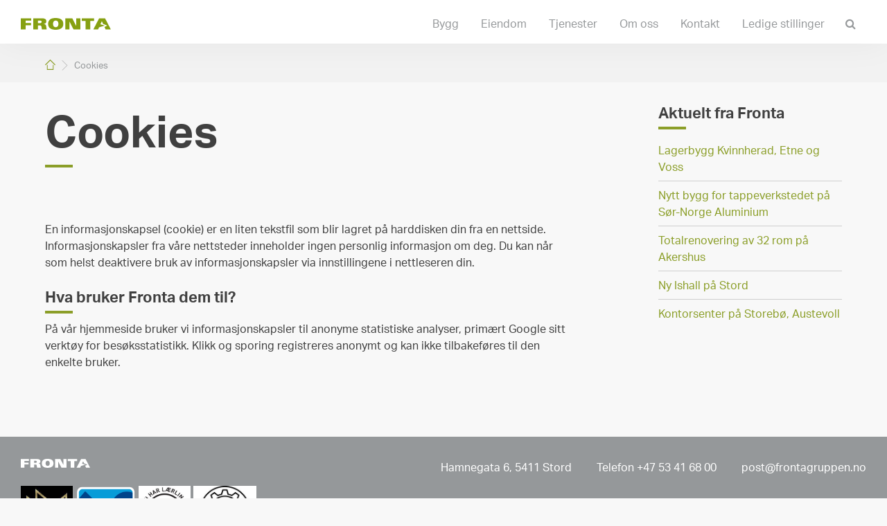

--- FILE ---
content_type: text/html; charset=UTF-8
request_url: https://www.frontagruppen.no/cookies/
body_size: 11251
content:
<!doctype html>
<html lang="nb-NO">
<head>
	<meta charset="UTF-8">
	<meta name="viewport" content="width=device-width, initial-scale=1">
	<link rel="profile" href="http://gmpg.org/xfn/11">

	<title>Cookies &#8211; Fronta Gruppen</title>
<meta name='robots' content='max-image-preview:large' />
<link rel='dns-prefetch' href='//stats.wp.com' />
<link rel="alternate" type="application/rss+xml" title="Fronta Gruppen &raquo; strøm" href="https://www.frontagruppen.no/feed/" />
<link rel="alternate" type="application/rss+xml" title="Fronta Gruppen &raquo; kommentarstrøm" href="https://www.frontagruppen.no/comments/feed/" />
<link rel="alternate" title="oEmbed (JSON)" type="application/json+oembed" href="https://www.frontagruppen.no/wp-json/oembed/1.0/embed?url=https%3A%2F%2Fwww.frontagruppen.no%2Fcookies%2F" />
<link rel="alternate" title="oEmbed (XML)" type="text/xml+oembed" href="https://www.frontagruppen.no/wp-json/oembed/1.0/embed?url=https%3A%2F%2Fwww.frontagruppen.no%2Fcookies%2F&#038;format=xml" />
		
		<!-- Open Graph data -->
		<meta property="og:url" content="https://www.frontagruppen.no/cookies/" />
		<meta property="og:type" content="article" />
		<meta property="og:title" content="Cookies" />
		<meta property="og:description" content="En informasjonskapsel (cookie) er en liten tekstfil som blir lagret på harddisken din fra en nettside. Informasjonskapsler fra våre nettsteder [&hellip;]" />
				<meta property="og:site_name" content="Fronta Gruppen" />
		<meta name="description" content="En informasjonskapsel (cookie) er en liten tekstfil som blir lagret på harddisken din fra en nettside." />
<style id='wp-img-auto-sizes-contain-inline-css' type='text/css'>
img:is([sizes=auto i],[sizes^="auto," i]){contain-intrinsic-size:3000px 1500px}
/*# sourceURL=wp-img-auto-sizes-contain-inline-css */
</style>
<style id='wp-emoji-styles-inline-css' type='text/css'>

	img.wp-smiley, img.emoji {
		display: inline !important;
		border: none !important;
		box-shadow: none !important;
		height: 1em !important;
		width: 1em !important;
		margin: 0 0.07em !important;
		vertical-align: -0.1em !important;
		background: none !important;
		padding: 0 !important;
	}
/*# sourceURL=wp-emoji-styles-inline-css */
</style>
<style id='wp-block-library-inline-css' type='text/css'>
:root{--wp-block-synced-color:#7a00df;--wp-block-synced-color--rgb:122,0,223;--wp-bound-block-color:var(--wp-block-synced-color);--wp-editor-canvas-background:#ddd;--wp-admin-theme-color:#007cba;--wp-admin-theme-color--rgb:0,124,186;--wp-admin-theme-color-darker-10:#006ba1;--wp-admin-theme-color-darker-10--rgb:0,107,160.5;--wp-admin-theme-color-darker-20:#005a87;--wp-admin-theme-color-darker-20--rgb:0,90,135;--wp-admin-border-width-focus:2px}@media (min-resolution:192dpi){:root{--wp-admin-border-width-focus:1.5px}}.wp-element-button{cursor:pointer}:root .has-very-light-gray-background-color{background-color:#eee}:root .has-very-dark-gray-background-color{background-color:#313131}:root .has-very-light-gray-color{color:#eee}:root .has-very-dark-gray-color{color:#313131}:root .has-vivid-green-cyan-to-vivid-cyan-blue-gradient-background{background:linear-gradient(135deg,#00d084,#0693e3)}:root .has-purple-crush-gradient-background{background:linear-gradient(135deg,#34e2e4,#4721fb 50%,#ab1dfe)}:root .has-hazy-dawn-gradient-background{background:linear-gradient(135deg,#faaca8,#dad0ec)}:root .has-subdued-olive-gradient-background{background:linear-gradient(135deg,#fafae1,#67a671)}:root .has-atomic-cream-gradient-background{background:linear-gradient(135deg,#fdd79a,#004a59)}:root .has-nightshade-gradient-background{background:linear-gradient(135deg,#330968,#31cdcf)}:root .has-midnight-gradient-background{background:linear-gradient(135deg,#020381,#2874fc)}:root{--wp--preset--font-size--normal:16px;--wp--preset--font-size--huge:42px}.has-regular-font-size{font-size:1em}.has-larger-font-size{font-size:2.625em}.has-normal-font-size{font-size:var(--wp--preset--font-size--normal)}.has-huge-font-size{font-size:var(--wp--preset--font-size--huge)}.has-text-align-center{text-align:center}.has-text-align-left{text-align:left}.has-text-align-right{text-align:right}.has-fit-text{white-space:nowrap!important}#end-resizable-editor-section{display:none}.aligncenter{clear:both}.items-justified-left{justify-content:flex-start}.items-justified-center{justify-content:center}.items-justified-right{justify-content:flex-end}.items-justified-space-between{justify-content:space-between}.screen-reader-text{border:0;clip-path:inset(50%);height:1px;margin:-1px;overflow:hidden;padding:0;position:absolute;width:1px;word-wrap:normal!important}.screen-reader-text:focus{background-color:#ddd;clip-path:none;color:#444;display:block;font-size:1em;height:auto;left:5px;line-height:normal;padding:15px 23px 14px;text-decoration:none;top:5px;width:auto;z-index:100000}html :where(.has-border-color){border-style:solid}html :where([style*=border-top-color]){border-top-style:solid}html :where([style*=border-right-color]){border-right-style:solid}html :where([style*=border-bottom-color]){border-bottom-style:solid}html :where([style*=border-left-color]){border-left-style:solid}html :where([style*=border-width]){border-style:solid}html :where([style*=border-top-width]){border-top-style:solid}html :where([style*=border-right-width]){border-right-style:solid}html :where([style*=border-bottom-width]){border-bottom-style:solid}html :where([style*=border-left-width]){border-left-style:solid}html :where(img[class*=wp-image-]){height:auto;max-width:100%}:where(figure){margin:0 0 1em}html :where(.is-position-sticky){--wp-admin--admin-bar--position-offset:var(--wp-admin--admin-bar--height,0px)}@media screen and (max-width:600px){html :where(.is-position-sticky){--wp-admin--admin-bar--position-offset:0px}}

/*# sourceURL=wp-block-library-inline-css */
</style><style id='global-styles-inline-css' type='text/css'>
:root{--wp--preset--aspect-ratio--square: 1;--wp--preset--aspect-ratio--4-3: 4/3;--wp--preset--aspect-ratio--3-4: 3/4;--wp--preset--aspect-ratio--3-2: 3/2;--wp--preset--aspect-ratio--2-3: 2/3;--wp--preset--aspect-ratio--16-9: 16/9;--wp--preset--aspect-ratio--9-16: 9/16;--wp--preset--color--black: #000000;--wp--preset--color--cyan-bluish-gray: #abb8c3;--wp--preset--color--white: #ffffff;--wp--preset--color--pale-pink: #f78da7;--wp--preset--color--vivid-red: #cf2e2e;--wp--preset--color--luminous-vivid-orange: #ff6900;--wp--preset--color--luminous-vivid-amber: #fcb900;--wp--preset--color--light-green-cyan: #7bdcb5;--wp--preset--color--vivid-green-cyan: #00d084;--wp--preset--color--pale-cyan-blue: #8ed1fc;--wp--preset--color--vivid-cyan-blue: #0693e3;--wp--preset--color--vivid-purple: #9b51e0;--wp--preset--gradient--vivid-cyan-blue-to-vivid-purple: linear-gradient(135deg,rgb(6,147,227) 0%,rgb(155,81,224) 100%);--wp--preset--gradient--light-green-cyan-to-vivid-green-cyan: linear-gradient(135deg,rgb(122,220,180) 0%,rgb(0,208,130) 100%);--wp--preset--gradient--luminous-vivid-amber-to-luminous-vivid-orange: linear-gradient(135deg,rgb(252,185,0) 0%,rgb(255,105,0) 100%);--wp--preset--gradient--luminous-vivid-orange-to-vivid-red: linear-gradient(135deg,rgb(255,105,0) 0%,rgb(207,46,46) 100%);--wp--preset--gradient--very-light-gray-to-cyan-bluish-gray: linear-gradient(135deg,rgb(238,238,238) 0%,rgb(169,184,195) 100%);--wp--preset--gradient--cool-to-warm-spectrum: linear-gradient(135deg,rgb(74,234,220) 0%,rgb(151,120,209) 20%,rgb(207,42,186) 40%,rgb(238,44,130) 60%,rgb(251,105,98) 80%,rgb(254,248,76) 100%);--wp--preset--gradient--blush-light-purple: linear-gradient(135deg,rgb(255,206,236) 0%,rgb(152,150,240) 100%);--wp--preset--gradient--blush-bordeaux: linear-gradient(135deg,rgb(254,205,165) 0%,rgb(254,45,45) 50%,rgb(107,0,62) 100%);--wp--preset--gradient--luminous-dusk: linear-gradient(135deg,rgb(255,203,112) 0%,rgb(199,81,192) 50%,rgb(65,88,208) 100%);--wp--preset--gradient--pale-ocean: linear-gradient(135deg,rgb(255,245,203) 0%,rgb(182,227,212) 50%,rgb(51,167,181) 100%);--wp--preset--gradient--electric-grass: linear-gradient(135deg,rgb(202,248,128) 0%,rgb(113,206,126) 100%);--wp--preset--gradient--midnight: linear-gradient(135deg,rgb(2,3,129) 0%,rgb(40,116,252) 100%);--wp--preset--font-size--small: 13px;--wp--preset--font-size--medium: 20px;--wp--preset--font-size--large: 36px;--wp--preset--font-size--x-large: 42px;--wp--preset--spacing--20: 0.44rem;--wp--preset--spacing--30: 0.67rem;--wp--preset--spacing--40: 1rem;--wp--preset--spacing--50: 1.5rem;--wp--preset--spacing--60: 2.25rem;--wp--preset--spacing--70: 3.38rem;--wp--preset--spacing--80: 5.06rem;--wp--preset--shadow--natural: 6px 6px 9px rgba(0, 0, 0, 0.2);--wp--preset--shadow--deep: 12px 12px 50px rgba(0, 0, 0, 0.4);--wp--preset--shadow--sharp: 6px 6px 0px rgba(0, 0, 0, 0.2);--wp--preset--shadow--outlined: 6px 6px 0px -3px rgb(255, 255, 255), 6px 6px rgb(0, 0, 0);--wp--preset--shadow--crisp: 6px 6px 0px rgb(0, 0, 0);}:where(.is-layout-flex){gap: 0.5em;}:where(.is-layout-grid){gap: 0.5em;}body .is-layout-flex{display: flex;}.is-layout-flex{flex-wrap: wrap;align-items: center;}.is-layout-flex > :is(*, div){margin: 0;}body .is-layout-grid{display: grid;}.is-layout-grid > :is(*, div){margin: 0;}:where(.wp-block-columns.is-layout-flex){gap: 2em;}:where(.wp-block-columns.is-layout-grid){gap: 2em;}:where(.wp-block-post-template.is-layout-flex){gap: 1.25em;}:where(.wp-block-post-template.is-layout-grid){gap: 1.25em;}.has-black-color{color: var(--wp--preset--color--black) !important;}.has-cyan-bluish-gray-color{color: var(--wp--preset--color--cyan-bluish-gray) !important;}.has-white-color{color: var(--wp--preset--color--white) !important;}.has-pale-pink-color{color: var(--wp--preset--color--pale-pink) !important;}.has-vivid-red-color{color: var(--wp--preset--color--vivid-red) !important;}.has-luminous-vivid-orange-color{color: var(--wp--preset--color--luminous-vivid-orange) !important;}.has-luminous-vivid-amber-color{color: var(--wp--preset--color--luminous-vivid-amber) !important;}.has-light-green-cyan-color{color: var(--wp--preset--color--light-green-cyan) !important;}.has-vivid-green-cyan-color{color: var(--wp--preset--color--vivid-green-cyan) !important;}.has-pale-cyan-blue-color{color: var(--wp--preset--color--pale-cyan-blue) !important;}.has-vivid-cyan-blue-color{color: var(--wp--preset--color--vivid-cyan-blue) !important;}.has-vivid-purple-color{color: var(--wp--preset--color--vivid-purple) !important;}.has-black-background-color{background-color: var(--wp--preset--color--black) !important;}.has-cyan-bluish-gray-background-color{background-color: var(--wp--preset--color--cyan-bluish-gray) !important;}.has-white-background-color{background-color: var(--wp--preset--color--white) !important;}.has-pale-pink-background-color{background-color: var(--wp--preset--color--pale-pink) !important;}.has-vivid-red-background-color{background-color: var(--wp--preset--color--vivid-red) !important;}.has-luminous-vivid-orange-background-color{background-color: var(--wp--preset--color--luminous-vivid-orange) !important;}.has-luminous-vivid-amber-background-color{background-color: var(--wp--preset--color--luminous-vivid-amber) !important;}.has-light-green-cyan-background-color{background-color: var(--wp--preset--color--light-green-cyan) !important;}.has-vivid-green-cyan-background-color{background-color: var(--wp--preset--color--vivid-green-cyan) !important;}.has-pale-cyan-blue-background-color{background-color: var(--wp--preset--color--pale-cyan-blue) !important;}.has-vivid-cyan-blue-background-color{background-color: var(--wp--preset--color--vivid-cyan-blue) !important;}.has-vivid-purple-background-color{background-color: var(--wp--preset--color--vivid-purple) !important;}.has-black-border-color{border-color: var(--wp--preset--color--black) !important;}.has-cyan-bluish-gray-border-color{border-color: var(--wp--preset--color--cyan-bluish-gray) !important;}.has-white-border-color{border-color: var(--wp--preset--color--white) !important;}.has-pale-pink-border-color{border-color: var(--wp--preset--color--pale-pink) !important;}.has-vivid-red-border-color{border-color: var(--wp--preset--color--vivid-red) !important;}.has-luminous-vivid-orange-border-color{border-color: var(--wp--preset--color--luminous-vivid-orange) !important;}.has-luminous-vivid-amber-border-color{border-color: var(--wp--preset--color--luminous-vivid-amber) !important;}.has-light-green-cyan-border-color{border-color: var(--wp--preset--color--light-green-cyan) !important;}.has-vivid-green-cyan-border-color{border-color: var(--wp--preset--color--vivid-green-cyan) !important;}.has-pale-cyan-blue-border-color{border-color: var(--wp--preset--color--pale-cyan-blue) !important;}.has-vivid-cyan-blue-border-color{border-color: var(--wp--preset--color--vivid-cyan-blue) !important;}.has-vivid-purple-border-color{border-color: var(--wp--preset--color--vivid-purple) !important;}.has-vivid-cyan-blue-to-vivid-purple-gradient-background{background: var(--wp--preset--gradient--vivid-cyan-blue-to-vivid-purple) !important;}.has-light-green-cyan-to-vivid-green-cyan-gradient-background{background: var(--wp--preset--gradient--light-green-cyan-to-vivid-green-cyan) !important;}.has-luminous-vivid-amber-to-luminous-vivid-orange-gradient-background{background: var(--wp--preset--gradient--luminous-vivid-amber-to-luminous-vivid-orange) !important;}.has-luminous-vivid-orange-to-vivid-red-gradient-background{background: var(--wp--preset--gradient--luminous-vivid-orange-to-vivid-red) !important;}.has-very-light-gray-to-cyan-bluish-gray-gradient-background{background: var(--wp--preset--gradient--very-light-gray-to-cyan-bluish-gray) !important;}.has-cool-to-warm-spectrum-gradient-background{background: var(--wp--preset--gradient--cool-to-warm-spectrum) !important;}.has-blush-light-purple-gradient-background{background: var(--wp--preset--gradient--blush-light-purple) !important;}.has-blush-bordeaux-gradient-background{background: var(--wp--preset--gradient--blush-bordeaux) !important;}.has-luminous-dusk-gradient-background{background: var(--wp--preset--gradient--luminous-dusk) !important;}.has-pale-ocean-gradient-background{background: var(--wp--preset--gradient--pale-ocean) !important;}.has-electric-grass-gradient-background{background: var(--wp--preset--gradient--electric-grass) !important;}.has-midnight-gradient-background{background: var(--wp--preset--gradient--midnight) !important;}.has-small-font-size{font-size: var(--wp--preset--font-size--small) !important;}.has-medium-font-size{font-size: var(--wp--preset--font-size--medium) !important;}.has-large-font-size{font-size: var(--wp--preset--font-size--large) !important;}.has-x-large-font-size{font-size: var(--wp--preset--font-size--x-large) !important;}
/*# sourceURL=global-styles-inline-css */
</style>

<style id='classic-theme-styles-inline-css' type='text/css'>
/*! This file is auto-generated */
.wp-block-button__link{color:#fff;background-color:#32373c;border-radius:9999px;box-shadow:none;text-decoration:none;padding:calc(.667em + 2px) calc(1.333em + 2px);font-size:1.125em}.wp-block-file__button{background:#32373c;color:#fff;text-decoration:none}
/*# sourceURL=/wp-includes/css/classic-themes.min.css */
</style>
<link rel='stylesheet' id='wpm-main-css' href='//www.frontagruppen.no/wp-content/plugins/wp-multilang/assets/styles/main.min.css?ver=2.4.13' type='text/css' media='all' />
<link rel='stylesheet' id='fronta-style-css' href='https://www.frontagruppen.no/wp-content/themes/fronta/style.css?ver=6.9' type='text/css' media='all' />
<link rel='stylesheet' id='flexsliderCSS-css' href='https://www.frontagruppen.no/wp-content/themes/fronta/inc/flexslider/flexslider.css?ver=6.9' type='text/css' media='all' />
<link rel='stylesheet' id='wpdevelop-bts-css' href='https://www.frontagruppen.no/wp-content/plugins/booking.bs.10.0/assets/libs/bootstrap-css/css/bootstrap.css?ver=10.0' type='text/css' media='all' />
<link rel='stylesheet' id='wpdevelop-bts-theme-css' href='https://www.frontagruppen.no/wp-content/plugins/booking.bs.10.0/assets/libs/bootstrap-css/css/bootstrap-theme.css?ver=10.0' type='text/css' media='all' />
<link rel='stylesheet' id='wpbc-tippy-popover-css' href='https://www.frontagruppen.no/wp-content/plugins/booking.bs.10.0/assets/libs/tippy.js/themes/wpbc-tippy-popover.css?ver=10.0' type='text/css' media='all' />
<link rel='stylesheet' id='wpbc-tippy-times-css' href='https://www.frontagruppen.no/wp-content/plugins/booking.bs.10.0/assets/libs/tippy.js/themes/wpbc-tippy-times.css?ver=10.0' type='text/css' media='all' />
<link rel='stylesheet' id='wpbc-material-design-icons-css' href='https://www.frontagruppen.no/wp-content/plugins/booking.bs.10.0/assets/libs/material-design-icons/material-design-icons.css?ver=10.0' type='text/css' media='all' />
<link rel='stylesheet' id='wpbc-time_picker-css' href='https://www.frontagruppen.no/wp-content/plugins/booking.bs.10.0/css/wpbc_time-selector.css?ver=10.0' type='text/css' media='all' />
<link rel='stylesheet' id='wpbc-time_picker-skin-css' href='https://www.frontagruppen.no/wp-content/plugins/booking.bs.10.0/css/time_picker_skins/orange.css?ver=10.0' type='text/css' media='all' />
<link rel='stylesheet' id='wpbc-client-pages-css' href='https://www.frontagruppen.no/wp-content/plugins/booking.bs.10.0/css/client.css?ver=10.0' type='text/css' media='all' />
<link rel='stylesheet' id='wpbc-calendar-css' href='https://www.frontagruppen.no/wp-content/plugins/booking.bs.10.0/css/calendar.css?ver=10.0' type='text/css' media='all' />
<link rel='stylesheet' id='wpbc-calendar-skin-css' href='https://www.frontagruppen.no/wp-content/plugins/booking.bs.10.0/css/skins/traditional-times.css?ver=10.0' type='text/css' media='all' />
<link rel='stylesheet' id='wpbc-flex-timeline-css' href='https://www.frontagruppen.no/wp-content/plugins/booking.bs.10.0/core/timeline/v2/css/timeline_v2.css?ver=10.0' type='text/css' media='all' />
<link rel='stylesheet' id='wpbc-flex-timeline-skin-css' href='https://www.frontagruppen.no/wp-content/plugins/booking.bs.10.0/core/timeline/v2/css/timeline_skin_v2.css?ver=10.0' type='text/css' media='all' />
<script type="text/javascript" src="https://www.frontagruppen.no/wp-includes/js/jquery/jquery.min.js?ver=3.7.1" id="jquery-core-js"></script>
<script type="text/javascript" src="https://www.frontagruppen.no/wp-includes/js/jquery/jquery-migrate.min.js?ver=3.4.1" id="jquery-migrate-js"></script>
<script type="text/javascript" id="wpbc-global-vars-js-extra">
/* <![CDATA[ */
var wpbc_global1 = {"wpbc_ajaxurl":"https://www.frontagruppen.no/wp-admin/admin-ajax.php","wpdev_bk_plugin_url":"https://www.frontagruppen.no/wp-content/plugins/booking.bs.10.0","wpbc_today":"[2026,1,17,22,44]","visible_booking_id_on_page":"[]","booking_max_monthes_in_calendar":"2y","user_unavilable_days":"[999]","wpdev_bk_edit_id_hash":"","wpdev_bk_plugin_filename":"wpdev-booking.php","bk_days_selection_mode":"multiple","wpdev_bk_personal":"1","block_some_dates_from_today":"0","message_verif_requred":"Dette feltet er p\u00e5krevd","message_verif_requred_for_check_box":"Denne avmerkingsboksen m\u00e5 v\u00e6re valgt","message_verif_requred_for_radio_box":"Minst et alternativ m\u00e5 v\u00e6re valgt","message_verif_emeil":"Incorrect email field","message_verif_same_emeil":"Dine e-poster er ikke like","message_verif_selectdts":"Velg bestillingsdato(er) i kalenderen","new_booking_title":"Din booking er registrert, og du vil f\u00e5 beskjed snart. Takk!","type_of_thank_you_message":"message","thank_you_page_URL":"https://www.frontagruppen.no/wpbc-booking-received","is_am_pm_inside_time":"false","is_booking_used_check_in_out_time":"false","wpbc_active_locale":"nb_NO","wpbc_message_processing":"Prosesserer","wpbc_message_deleting":"Sletter","wpbc_message_updating":"Oppdaterer","wpbc_message_saving":"Lagrer","message_checkinouttime_error":"Feil! Vennligst tilbakestill inn-/utsjekkingsdatoene ovenfor.","message_starttime_error":"Starttidspunkt er ugyldig. Datoen eller klokkeslettet kan allerede v\u00e6re reservert, eller ha passert dagens dato/klokkeslett! Vennligst velg en annen dato eller klokkeslett.","message_endtime_error":"Sluttidspunkt er ugyldig. Datoen eller klokkeslettet kan allerede v\u00e6re reservert, eller ha passert dagens dato/klokkeslett. Sluttiden kan ogs\u00e5 v\u00e6re tidligere enn starttiden dersom kun 1 dag ble valgt! Vennligst velg en annen dag eller klokkeslett.","message_rangetime_error":"Tidspunktet(ene) kan allerede v\u00e6re reservert, eller ha passert dagens dato/klokkeslett!","message_durationtime_error":"Tidspunktet(ene) kan allerede v\u00e6re reservert, eller ha passert dagens dato/klokkeslett!","bk_highlight_timeslot_word":"Reserverte tidspunkt:"};
var wpbc_global2 = {"message_time_error":"Incorrect date format"};
var wpbc_global3 = {"bk_1click_mode_days_num":"3","bk_1click_mode_days_start":"[-1]","bk_2clicks_mode_days_min":"1","bk_2clicks_mode_days_max":"30","bk_2clicks_mode_days_specific":"[]","bk_2clicks_mode_days_start":"[-1]","is_booking_recurrent_time":"false","is_booking_used_check_in_out_time":"true"};
//# sourceURL=wpbc-global-vars-js-extra
/* ]]> */
</script>
<script type="text/javascript" src="https://www.frontagruppen.no/wp-content/plugins/booking.bs.10.0/js/wpbc_vars.js?ver=10.0" id="wpbc-global-vars-js"></script>
<script type="text/javascript" src="https://www.frontagruppen.no/wp-content/plugins/booking.bs.10.0/assets/libs/popper/popper.js?ver=10.0" id="wpbc-popper-js"></script>
<script type="text/javascript" src="https://www.frontagruppen.no/wp-content/plugins/booking.bs.10.0/assets/libs/tippy.js/dist/tippy-bundle.umd.js?ver=10.0" id="wpbc-tipcy-js"></script>
<script type="text/javascript" src="https://www.frontagruppen.no/wp-content/plugins/booking.bs.10.0/js/datepick/jquery.datepick.wpbc.9.0.js?ver=10.0" id="wpbc-datepick-js"></script>
<script type="text/javascript" src="https://www.frontagruppen.no/wp-content/plugins/booking.bs.10.0/js/datepick/jquery.datepick-no.js?ver=10.0" id="wpbc-datepick-localize-js"></script>
<script type="text/javascript" src="https://www.frontagruppen.no/wp-content/plugins/booking.bs.10.0/_dist/all/_out/wpbc_all.js?ver=10.0" id="wpbc_all-js"></script>
<script type="text/javascript" src="https://www.frontagruppen.no/wp-content/plugins/booking.bs.10.0/js/client.js?ver=10.0" id="wpbc-main-client-js"></script>
<script type="text/javascript" src="https://www.frontagruppen.no/wp-content/plugins/booking.bs.10.0/includes/_capacity/_out/create_booking.js?ver=10.0" id="wpbc_capacity-js"></script>
<script type="text/javascript" src="https://www.frontagruppen.no/wp-content/plugins/booking.bs.10.0/js/wpbc_times.js?ver=10.0" id="wpbc-times-js"></script>
<script type="text/javascript" src="https://www.frontagruppen.no/wp-content/plugins/booking.bs.10.0/js/wpbc_time-selector.js?ver=10.0" id="wpbc-time-selector-js"></script>
<script type="text/javascript" src="https://www.frontagruppen.no/wp-content/plugins/booking.bs.10.0/inc/js/meiomask.js?ver=10.0" id="wpbc-meio-mask-js"></script>
<script type="text/javascript" src="https://www.frontagruppen.no/wp-content/plugins/booking.bs.10.0/inc/js/personal.js?ver=10.0" id="wpbc-personal-js"></script>
<script type="text/javascript" src="https://www.frontagruppen.no/wp-content/plugins/booking.bs.10.0/inc/js/biz_s.js?ver=10.0" id="wpbc-bs-js"></script>
<script type="text/javascript" src="https://www.frontagruppen.no/wp-content/plugins/booking.bs.10.0/inc/gateways/ideal/iDEAL.js?ver=10.0" id="wpbc-payment-ideal-js"></script>
<script type="text/javascript" src="https://www.frontagruppen.no/wp-content/plugins/booking.bs.10.0/core/timeline/v2/_out/timeline_v2.js?ver=10.0" id="wpbc-timeline-flex-js"></script>
<script type="text/javascript" src="https://www.frontagruppen.no/wp-content/plugins/google-analyticator/external-tracking.min.js?ver=6.5.7" id="ga-external-tracking-js"></script>
<link rel="https://api.w.org/" href="https://www.frontagruppen.no/wp-json/" /><link rel="alternate" title="JSON" type="application/json" href="https://www.frontagruppen.no/wp-json/wp/v2/pages/615" /><link rel="EditURI" type="application/rsd+xml" title="RSD" href="https://www.frontagruppen.no/xmlrpc.php?rsd" />
<meta name="generator" content="WordPress 6.9" />
<link rel="canonical" href="https://www.frontagruppen.no/cookies/" />
<link rel='shortlink' href='https://www.frontagruppen.no/?p=615' />
<link rel="alternate" hreflang="x-default" href="https://www.frontagruppen.no/cookies/"/>
<link rel="alternate" hreflang="nb-no" href="https://www.frontagruppen.no/cookies/"/>
	<style>img#wpstats{display:none}</style>
		<!-- Google Analytics Tracking by Google Analyticator 6.5.7 -->
<script type="text/javascript">
    var analyticsFileTypes = [];
    var analyticsSnippet = 'disabled';
    var analyticsEventTracking = 'enabled';
</script>
<script type="text/javascript">
	(function(i,s,o,g,r,a,m){i['GoogleAnalyticsObject']=r;i[r]=i[r]||function(){
	(i[r].q=i[r].q||[]).push(arguments)},i[r].l=1*new Date();a=s.createElement(o),
	m=s.getElementsByTagName(o)[0];a.async=1;a.src=g;m.parentNode.insertBefore(a,m)
	})(window,document,'script','//www.google-analytics.com/analytics.js','ga');
	ga('create', 'UA-51274295-21', 'auto');
	ga('require', 'linkid', 'linkid.js');
 
	ga('send', 'pageview');
</script>
		<style type="text/css" id="wp-custom-css">
			header .search-form::after,
header .search-form::before,
.main-navigation .menu-toggle::before {
	border: none;
}
.menu-sprak-container {
    display: none;
}

.site-info.grid100 {
	float: left;
}

.site-info.grid100 img {
    display: inline-block;
	margin-bottom:20px;
}

.options-godkjenninger ul {
  list-style-type: none;
  padding: 0;
}

.options-godkjenninger li {
  display: inline-block;
}
.options-godkjenninger li img {
  max-height: 75px;
  width: auto;
}
.options-godkjenninger li a {
  border-bottom: none;
}

.sub-menu {
	background: white;
	padding: 0.5em 0;
}

.sub-menu .menu-item {
	padding: 0.25em 0;
}

/* BOOKING */

.wpbc_no_custom_width.cal_month_num_1 {
  max-width: 100%;
}

.booking_form_div1 .standard-form .wpbc_container_booking_form input[type="text"] {
	width: 100%!important;
}		</style>
			
	<script src="https://use.typekit.net/hxu6xjc.js"></script>
	<script>try{Typekit.load({ async: true });}catch(e){}</script>
	
	

	<link rel="apple-touch-icon" sizes="180x180" href="https://www.frontagruppen.no/wp-content/themes/fronta/img/favicon/apple-touch-icon.png">
	<link rel="icon" type="image/png" sizes="32x32" href="https://www.frontagruppen.no/wp-content/themes/fronta/img/favicon/favicon-32x32.png">
	<link rel="icon" type="image/png" sizes="16x16" href="https://www.frontagruppen.no/wp-content/themes/fronta/img/favicon/favicon-16x16.png">
	<link rel="manifest" href="https://www.frontagruppen.no/wp-content/themes/fronta/img/favicon/manifest.json">
	<link rel="mask-icon" href="https://www.frontagruppen.no/wp-content/themes/fronta/img/favicon/safari-pinned-tab.svg" color="#85a00f">
	<meta name="theme-color" content="#ffffff">
	
</head>

<body class="wp-singular page-template-default page page-id-615 wp-theme-fronta footer-to-bottom language-no">
<div id="page" class="site">
	<a class="skip-link screen-reader-text" href="#content">Skip to content</a>

	<header id="masthead" class="site-header">
		<div class="grid100">		
			<div class="site-branding">
									<p class="site-title"><a href="https://www.frontagruppen.no/" rel="home">Fronta Gruppen</a></p>
							</div><!-- .site-branding -->
	
			<div class="navigation-wrapper">
				<div class="menu-sprak-container"><ul id="language-menu" class="menu"><li id="menu-item-language-no" class="wpm-languages menu-item menu-item-type-custom menu-item-object-custom active-language menu-item-language-no"><a href="#" aria-current="page"><span>NO</span></a></li>
</ul></div>				<span class="mobile-hide"><form role="search" method="get" class="search-form" action="https://www.frontagruppen.no/">
    <label>
        <span class="screen-reader-text">Søk etter:</span>
        <i class="fa fa-search" aria-hidden="true"></i><input type="search" class="search-field"
            placeholder="Search..."
            value="" name="s"
            title="Søk etter:" />
    </label>
    <input type="submit" class="search-submit"
        value="Søk" />
</form></span>
				<nav id="site-navigation" class="main-navigation">
					<button class="menu-toggle" aria-controls="primary-menu" aria-expanded="false"><span class="screen-reader-text">Primary Menu</span></button>
					<div class="menu-hovedmeny-container"><ul id="primary-menu" class="menu"><li id="menu-item-1664" class="menu-item menu-item-type-post_type menu-item-object-page menu-item-has-children menu-item-1664"><a href="https://www.frontagruppen.no/bygg-2/">Bygg</a>
<ul class="sub-menu">
	<li id="menu-item-7" class="menu-item menu-item-type-post_type menu-item-object-page menu-item-has-children menu-item-7"><a href="https://www.frontagruppen.no/bygg/">Næringsbygg</a>
	<ul class="sub-menu">
		<li id="menu-item-1435" class="menu-item menu-item-type-post_type menu-item-object-page menu-item-1435"><a href="https://www.frontagruppen.no/utvendig-renovering/">Energibesparende renovering</a></li>
	</ul>
</li>
	<li id="menu-item-1648" class="menu-item menu-item-type-post_type menu-item-object-page menu-item-1648"><a href="https://www.frontagruppen.no/bolig/">Bolig</a></li>
</ul>
</li>
<li id="menu-item-1767" class="menu-item menu-item-type-post_type menu-item-object-page menu-item-has-children menu-item-1767"><a href="https://www.frontagruppen.no/eiendom/">Eiendom</a>
<ul class="sub-menu">
	<li id="menu-item-29" class="menu-item menu-item-type-post_type menu-item-object-page menu-item-29"><a href="https://www.frontagruppen.no/eiendom/eiendom-2/">Eiendomsutvikling</a></li>
	<li id="menu-item-1768" class="menu-item menu-item-type-post_type menu-item-object-page menu-item-has-children menu-item-1768"><a href="https://www.frontagruppen.no/eiendom/eiendomsforvaltning/">Eiendomsforvaltning</a>
	<ul class="sub-menu">
		<li id="menu-item-1769" class="menu-item menu-item-type-post_type menu-item-object-page menu-item-1769"><a href="https://www.frontagruppen.no/eiendom/eiendomsforvaltning/til-salgs/">Til salg</a></li>
		<li id="menu-item-1770" class="menu-item menu-item-type-post_type menu-item-object-page menu-item-1770"><a href="https://www.frontagruppen.no/eiendom/eiendomsforvaltning/utleie/">Til leie</a></li>
	</ul>
</li>
</ul>
</li>
<li id="menu-item-1655" class="menu-item menu-item-type-post_type menu-item-object-page menu-item-has-children menu-item-1655"><a href="https://www.frontagruppen.no/tjenester/">Tjenester</a>
<ul class="sub-menu">
	<li id="menu-item-1776" class="menu-item menu-item-type-post_type menu-item-object-page menu-item-1776"><a href="https://www.frontagruppen.no/bygg/">Næringsbygg</a></li>
	<li id="menu-item-1777" class="menu-item menu-item-type-post_type menu-item-object-page menu-item-1777"><a href="https://www.frontagruppen.no/bolig/">Bolig</a></li>
	<li id="menu-item-1775" class="menu-item menu-item-type-post_type menu-item-object-page menu-item-1775"><a href="https://www.frontagruppen.no/utvendig-renovering/">Energibesparende renovering</a></li>
	<li id="menu-item-1772" class="menu-item menu-item-type-post_type menu-item-object-page menu-item-1772"><a href="https://www.frontagruppen.no/tjenester/asbest-sanering/">Asbest-sanering</a></li>
	<li id="menu-item-1773" class="menu-item menu-item-type-post_type menu-item-object-page menu-item-1773"><a href="https://www.frontagruppen.no/tjenester/byggesaker-soknad/">Byggesaker/-søknad</a></li>
	<li id="menu-item-1771" class="menu-item menu-item-type-post_type menu-item-object-page menu-item-1771"><a href="https://www.frontagruppen.no/tjenester/arkitekt-tjenester/">Arkitekt/teknisk saksbehandling</a></li>
</ul>
</li>
<li id="menu-item-166" class="menu-item menu-item-type-post_type menu-item-object-page menu-item-has-children menu-item-166"><a href="https://www.frontagruppen.no/om-oss/">Om oss</a>
<ul class="sub-menu">
	<li id="menu-item-1390" class="menu-item menu-item-type-post_type menu-item-object-page menu-item-1390"><a href="https://www.frontagruppen.no/om-oss/baerekraft/">Bærekraft</a></li>
	<li id="menu-item-1501" class="menu-item menu-item-type-post_type menu-item-object-page menu-item-1501"><a href="https://www.frontagruppen.no/om-oss/baerekraft/apenhetsloven/">Åpenhetsloven</a></li>
</ul>
</li>
<li id="menu-item-96" class="menu-item menu-item-type-post_type menu-item-object-page menu-item-96"><a href="https://www.frontagruppen.no/om-oss/kontakt/">Kontakt</a></li>
<li id="menu-item-1716" class="menu-item menu-item-type-post_type menu-item-object-page menu-item-1716"><a href="https://www.frontagruppen.no/ledige-stillinger/">Ledige stillinger</a></li>
</ul></div>					<ul class="mobile-show"><li><form role="search" method="get" class="search-form" action="https://www.frontagruppen.no/">
    <label>
        <span class="screen-reader-text">Søk etter:</span>
        <i class="fa fa-search" aria-hidden="true"></i><input type="search" class="search-field"
            placeholder="Search..."
            value="" name="s"
            title="Søk etter:" />
    </label>
    <input type="submit" class="search-submit"
        value="Søk" />
</form></li></ul>
	
				</nav><!-- #site-navigation -->

			</div><!-- .navigation-wrapper -->
			
		</div>
	</header><!-- #masthead -->




					<div class="wrapper-breadcrumb extra-padding">
			<div class="wrapper-content">
				<div class="breadcrumb" typeof="BreadcrumbList" vocab="https://schema.org/">
				<!-- Breadcrumb NavXT 7.3.1 -->
<span property="itemListElement" typeof="ListItem"><a property="item" typeof="WebPage" title="[:no]Gå til fremsiden[:en]Go to main page[:]" href="https://www.frontagruppen.no" class="breadcrumb-link"><span property="name"><img src="https://www.frontagruppen.no/wp-content/themes/fronta/img/home.svg" height="15" width="15" alt="Fronta Gruppen" style="float: left" /><span class="screen-reader-text">[:no]Gå til fremsiden[:en]Go to main page[:]</span></a><img src="https://www.frontagruppen.no/wp-content/themes/fronta/img/separator.svg" height="15" width="15" alt="breadcrumb-separator" /><span property="itemListElement" typeof="ListItem"><span property="name">Cookies</span><meta property="position" content="2"></span></div>
			</div>
		</div>
	<div id="content" class="site-content wrapper-content">
			
		<div id="primary" class="content-area grid66">
		<main id="main" class="site-main">

			
<article id="post-615" class="post-615 page type-page status-publish hentry">

		<header class="entry-header">
		<h1 class="entry-title">Cookies</h1>	</header><!-- .entry-header -->
	

	<div class="entry-content">
		
				
		<div id="pg-655-0" class="panel-grid panel-no-style">
<div id="pgc-655-0-0" class="panel-grid-cell">
<div id="panel-655-0-0-0" class="so-panel widget widget_black-studio-tinymce widget_black_studio_tinymce panel-first-child panel-last-child" data-index="0">
<div class="textwidget">
<p>En informasjonskapsel (cookie) er en liten tekstfil som blir lagret på harddisken din fra en nettside. Informasjonskapsler fra våre nettsteder inneholder ingen personlig informasjon om deg. Du kan når som helst deaktivere bruk av informasjonskapsler via innstillingene i nettleseren din.</p>
</div>
</div>
</div>
<div id="pgc-655-0-1" class="panel-grid-cell">
<div id="panel-655-0-1-0" class="so-panel widget widget_black-studio-tinymce widget_black_studio_tinymce panel-first-child panel-last-child" data-index="1">
<h3 class="widget-title">Hva bruker Fronta dem til?</h3>
<div class="textwidget">
<p>På vår hjemmeside bruker vi informasjonskapsler til anonyme statistiske analyser, primært Google sitt verktøy for besøksstatistikk. Klikk og sporing registreres anonymt og kan ikke tilbakeføres til den enkelte bruker.</p>
</div>
</div>
</div>
</div>
	</div><!-- .entry-content -->

</article><!-- #post-615 -->
			
			
			





			
			

		</main><!-- #main -->
	</div><!-- #primary -->
	
	
	
<aside id="secondary" class="widget-area grid25 gridright">
	
		
		
	

	<!-- If project, show -->
	

			
			
		

	<!-- Contact card(s) -->
	




										
			
					
			
			
			
			
			
		


		
		
	
	
		<section id="recent-posts-3" class="widget widget_recent_entries">
		<h3 class="widget-title">Aktuelt fra Fronta</h3>
		<ul>
											<li>
					<a href="https://www.frontagruppen.no/2024/10/10/kvinnherad-lagerbygg/">Lagerbygg Kvinnherad, Etne og Voss</a>
									</li>
											<li>
					<a href="https://www.frontagruppen.no/2024/09/04/nytt-bygg-for-tappeverkstedet-pa-sor-norge-aluminium/">Nytt bygg for tappeverkstedet på Sør-Norge Aluminium</a>
									</li>
											<li>
					<a href="https://www.frontagruppen.no/2024/08/26/totalrenovering-av/">Totalrenovering av 32 rom på Akershus</a>
									</li>
											<li>
					<a href="https://www.frontagruppen.no/2024/08/21/ny-ishall-pa-stord/">Ny Ishall på Stord</a>
									</li>
											<li>
					<a href="https://www.frontagruppen.no/2024/06/19/kontorsenter-pa-storebo-austevoll/">Kontorsenter på Storebø, Austevoll</a>
									</li>
					</ul>

		</section></aside><!-- #secondary -->


	</div><!-- #content -->
	<footer id="colophon" class="site-footer grid100">
		<div class="site-info grid100 nopadd">
			<div class="grid33"><img src="https://www.frontagruppen.no/wp-content/themes/fronta/img/fronta-logo-neg.svg" width="100px" height="auto" /><br/>
	
			<div class="options-godkjenninger">
				
								
				<ul class="slides">
			    			        <li>
			            			            <a href="https://dibk.no/sentral-godkjenning" target="_blank">
				        			                <img width="202" height="202" src="https://www.frontagruppen.no/wp-content/uploads/sentralgodkjenning.jpg" class="attachment-full size-full" alt="" decoding="async" loading="lazy" srcset="https://www.frontagruppen.no/wp-content/uploads/sentralgodkjenning.jpg 202w, https://www.frontagruppen.no/wp-content/uploads/sentralgodkjenning-150x150.jpg 150w" sizes="auto, (max-width: 202px) 100vw, 202px" />			            			            </a>
				        				    </li>
			    			        <li>
			            			            <a href="https://www.miljofyrtarn.no/" target="_blank">
				        			                <img width="134" height="115" src="https://www.frontagruppen.no/wp-content/uploads/wp-content_uploads_2017_06_Miljfyrtarn-norsk-farger-1.png" class="attachment-full size-full" alt="" decoding="async" loading="lazy" />			            			            </a>
				        				    </li>
			    			        <li>
			            			            <a href="https://www.byggopp.no/" target="_blank">
				        			                <img width="200" height="200" src="https://www.frontagruppen.no/wp-content/uploads/laerebedrift-e1669793034875.jpg" class="attachment-full size-full" alt="" decoding="async" loading="lazy" srcset="https://www.frontagruppen.no/wp-content/uploads/laerebedrift-e1669793034875.jpg 200w, https://www.frontagruppen.no/wp-content/uploads/laerebedrift-e1669793034875-150x150.jpg 150w" sizes="auto, (max-width: 200px) 100vw, 200px" />			            			            </a>
				        				    </li>
			    			        <li>
			            			            <a href="https://www.mesterbrev.no/" target="_blank">
				        			                <img width="200" height="166" src="https://www.frontagruppen.no/wp-content/uploads/Rett_Mestermerke_2016-2-e1669797410555.jpg" class="attachment-full size-full" alt="" decoding="async" loading="lazy" />			            			            </a>
				        				    </li>
			    			        <li>
			            			            <a href="https://www.achilles.com/" target="_blank">
				        			                <img width="1000" height="576" src="https://www.frontagruppen.no/wp-content/uploads/Achilles-Network-Stamp-Member.jpg" class="attachment-full size-full" alt="" decoding="async" loading="lazy" srcset="https://www.frontagruppen.no/wp-content/uploads/Achilles-Network-Stamp-Member.jpg 1000w, https://www.frontagruppen.no/wp-content/uploads/Achilles-Network-Stamp-Member-800x461.jpg 800w, https://www.frontagruppen.no/wp-content/uploads/Achilles-Network-Stamp-Member-768x442.jpg 768w" sizes="auto, (max-width: 1000px) 100vw, 1000px" />			            			            </a>
				        				    </li>
			    			        <li>
			            			            <a href="https://www.achilles.com/no/community/startbank" target="_blank">
				        			                <img width="200" height="40" src="https://www.frontagruppen.no/wp-content/uploads/SB_LOG_web-e1669637571973.gif" class="attachment-full size-full" alt="" decoding="async" loading="lazy" />			            			            </a>
				        				    </li>
			    			    </ul>
							
			</div>
		</div>
			<div class="grid66 gridright"><span class="mobile-break">Hamnegata 6, 5411 Stord</span> <span class="mobile-break">Telefon +47 53 41 68 00</span> <span class="mobile-break"><a href="mailto:post@frontagruppen.no">post@frontagruppen.no</a></span></div>
		</div><!-- .site-info -->
		<div class="grid100 footer-extra">
			<p class="grid50 gridleft"><a href="https://www.frontagruppen.no/cookies/">Cookies</a></p>
			<p class="grid50 gridright author"><a href="https://zpirit.no/" title="Besøk zpirit.no" rel="nofollow"><img src="https://www.frontagruppen.no/wp-content/themes/fronta/img/author/zpirit_kvit_logo.png" alt="Zpirit" /></a></p>
		</div>
	</footer><!-- #colophon -->
</div><!-- #page -->


<script type="speculationrules">
{"prefetch":[{"source":"document","where":{"and":[{"href_matches":"/*"},{"not":{"href_matches":["/wp-*.php","/wp-admin/*","/wp-content/uploads/*","/wp-content/*","/wp-content/plugins/*","/wp-content/themes/fronta/*","/*\\?(.+)"]}},{"not":{"selector_matches":"a[rel~=\"nofollow\"]"}},{"not":{"selector_matches":".no-prefetch, .no-prefetch a"}}]},"eagerness":"conservative"}]}
</script>
<script type="text/javascript" id="wpm-switcher-block-script-js-extra">
/* <![CDATA[ */
var wpm_localize_data = {"wpm_block_switch_nonce":"ef10731b84","ajax_url":"https://www.frontagruppen.no/wp-admin/admin-ajax.php","current_url":"https://www.frontagruppen.no/cookies/"};
//# sourceURL=wpm-switcher-block-script-js-extra
/* ]]> */
</script>
<script type="text/javascript" src="https://www.frontagruppen.no/wp-content/plugins/wp-multilang/assets/blocks/language-switcher/js/switcher-block.min.js?ver=2.4.13" id="wpm-switcher-block-script-js"></script>
<script type="text/javascript" src="https://www.frontagruppen.no/wp-content/themes/fronta/js/navigation.js?ver=20151215" id="fronta-navigation-js"></script>
<script type="text/javascript" src="https://www.frontagruppen.no/wp-content/themes/fronta/js/jquery.flexslider.js?ver=20151215" id="flexsliderJS-js"></script>
<script type="text/javascript" id="main-js-extra">
/* <![CDATA[ */
var localized = {"ajaxurl":"https://www.frontagruppen.no/wp-admin/admin-ajax.php","ajaxnonce":"debe917fe1"};
//# sourceURL=main-js-extra
/* ]]> */
</script>
<script type="text/javascript" src="https://www.frontagruppen.no/wp-content/themes/fronta/js/main.js?ver=1.0.0" id="main-js"></script>
<script type="text/javascript" src="https://www.frontagruppen.no/wp-content/themes/fronta/js/skip-link-focus-fix.js?ver=20151215" id="fronta-skip-link-focus-fix-js"></script>
<script type="text/javascript" src="https://stats.wp.com/e-202603.js" id="jetpack-stats-js" data-wp-strategy="defer"></script>
<script type="text/javascript" id="jetpack-stats-js-after">
/* <![CDATA[ */
_stq = window._stq || [];
_stq.push([ "view", JSON.parse("{\"v\":\"ext\",\"blog\":\"221121590\",\"post\":\"615\",\"tz\":\"1\",\"srv\":\"www.frontagruppen.no\",\"j\":\"1:14.0\"}") ]);
_stq.push([ "clickTrackerInit", "221121590", "615" ]);
//# sourceURL=jetpack-stats-js-after
/* ]]> */
</script>
<script type="text/javascript" src="https://www.frontagruppen.no/wp-includes/js/underscore.min.js?ver=1.13.7" id="underscore-js"></script>
<script type="text/javascript" id="wp-util-js-extra">
/* <![CDATA[ */
var _wpUtilSettings = {"ajax":{"url":"/wp-admin/admin-ajax.php"}};
//# sourceURL=wp-util-js-extra
/* ]]> */
</script>
<script type="text/javascript" src="https://www.frontagruppen.no/wp-includes/js/wp-util.min.js?ver=6.9" id="wp-util-js"></script>
<script type="text/javascript" src="https://maps.googleapis.com/maps/api/js?v=3.exp&amp;key=AIzaSyDvZmQVU4cBLz7_wHsqp128yzqAlvnvxw4&amp;ver=6.9" id="google_js-js"></script>
<script type="text/javascript" src="https://www.frontagruppen.no/wp-content/themes/fronta/js/googlemaps.js?ver=6.9" id="google-map-js"></script>
<script id="wp-emoji-settings" type="application/json">
{"baseUrl":"https://s.w.org/images/core/emoji/17.0.2/72x72/","ext":".png","svgUrl":"https://s.w.org/images/core/emoji/17.0.2/svg/","svgExt":".svg","source":{"concatemoji":"https://www.frontagruppen.no/wp-includes/js/wp-emoji-release.min.js?ver=6.9"}}
</script>
<script type="module">
/* <![CDATA[ */
/*! This file is auto-generated */
const a=JSON.parse(document.getElementById("wp-emoji-settings").textContent),o=(window._wpemojiSettings=a,"wpEmojiSettingsSupports"),s=["flag","emoji"];function i(e){try{var t={supportTests:e,timestamp:(new Date).valueOf()};sessionStorage.setItem(o,JSON.stringify(t))}catch(e){}}function c(e,t,n){e.clearRect(0,0,e.canvas.width,e.canvas.height),e.fillText(t,0,0);t=new Uint32Array(e.getImageData(0,0,e.canvas.width,e.canvas.height).data);e.clearRect(0,0,e.canvas.width,e.canvas.height),e.fillText(n,0,0);const a=new Uint32Array(e.getImageData(0,0,e.canvas.width,e.canvas.height).data);return t.every((e,t)=>e===a[t])}function p(e,t){e.clearRect(0,0,e.canvas.width,e.canvas.height),e.fillText(t,0,0);var n=e.getImageData(16,16,1,1);for(let e=0;e<n.data.length;e++)if(0!==n.data[e])return!1;return!0}function u(e,t,n,a){switch(t){case"flag":return n(e,"\ud83c\udff3\ufe0f\u200d\u26a7\ufe0f","\ud83c\udff3\ufe0f\u200b\u26a7\ufe0f")?!1:!n(e,"\ud83c\udde8\ud83c\uddf6","\ud83c\udde8\u200b\ud83c\uddf6")&&!n(e,"\ud83c\udff4\udb40\udc67\udb40\udc62\udb40\udc65\udb40\udc6e\udb40\udc67\udb40\udc7f","\ud83c\udff4\u200b\udb40\udc67\u200b\udb40\udc62\u200b\udb40\udc65\u200b\udb40\udc6e\u200b\udb40\udc67\u200b\udb40\udc7f");case"emoji":return!a(e,"\ud83e\u1fac8")}return!1}function f(e,t,n,a){let r;const o=(r="undefined"!=typeof WorkerGlobalScope&&self instanceof WorkerGlobalScope?new OffscreenCanvas(300,150):document.createElement("canvas")).getContext("2d",{willReadFrequently:!0}),s=(o.textBaseline="top",o.font="600 32px Arial",{});return e.forEach(e=>{s[e]=t(o,e,n,a)}),s}function r(e){var t=document.createElement("script");t.src=e,t.defer=!0,document.head.appendChild(t)}a.supports={everything:!0,everythingExceptFlag:!0},new Promise(t=>{let n=function(){try{var e=JSON.parse(sessionStorage.getItem(o));if("object"==typeof e&&"number"==typeof e.timestamp&&(new Date).valueOf()<e.timestamp+604800&&"object"==typeof e.supportTests)return e.supportTests}catch(e){}return null}();if(!n){if("undefined"!=typeof Worker&&"undefined"!=typeof OffscreenCanvas&&"undefined"!=typeof URL&&URL.createObjectURL&&"undefined"!=typeof Blob)try{var e="postMessage("+f.toString()+"("+[JSON.stringify(s),u.toString(),c.toString(),p.toString()].join(",")+"));",a=new Blob([e],{type:"text/javascript"});const r=new Worker(URL.createObjectURL(a),{name:"wpTestEmojiSupports"});return void(r.onmessage=e=>{i(n=e.data),r.terminate(),t(n)})}catch(e){}i(n=f(s,u,c,p))}t(n)}).then(e=>{for(const n in e)a.supports[n]=e[n],a.supports.everything=a.supports.everything&&a.supports[n],"flag"!==n&&(a.supports.everythingExceptFlag=a.supports.everythingExceptFlag&&a.supports[n]);var t;a.supports.everythingExceptFlag=a.supports.everythingExceptFlag&&!a.supports.flag,a.supports.everything||((t=a.source||{}).concatemoji?r(t.concatemoji):t.wpemoji&&t.twemoji&&(r(t.twemoji),r(t.wpemoji)))});
//# sourceURL=https://www.frontagruppen.no/wp-includes/js/wp-emoji-loader.min.js
/* ]]> */
</script>

</body>
</html>


--- FILE ---
content_type: text/css
request_url: https://www.frontagruppen.no/wp-content/themes/fronta/style.css?ver=6.9
body_size: 14194
content:
@charset "UTF-8";
/*!
Theme Name: Fronta gruppen
Theme URI: http://underscores.me/
Author: Zpirit Reklamebyra
Author URI: http://zpirit.no
Description: Tema for Fronta Gruppen utvikla av digitalavdelinga i Zpirit
Version: 1.0.1
License: GNU General Public License v2 or later
License URI: LICENSE
Text Domain: fronta
Tags: custom-background, custom-logo, custom-menu, featured-images, threaded-comments, translation-ready

This theme, like WordPress, is licensed under the GPL.
Use it to make something cool, have fun, and share what you've learned with others.

Fronta gruppen is based on Underscores http://underscores.me/, (C) 2012-2016 Automattic, Inc.
Underscores is distributed under the terms of the GNU GPL v2 or later.

Normalizing styles have been helped along thanks to the fine work of
Nicolas Gallagher and Jonathan Neal http://necolas.github.io/normalize.css/
*/
/*!
 *  Font Awesome 4.7.0 by @davegandy - http://fontawesome.io - @fontawesome
 *  License - http://fontawesome.io/license (Font: SIL OFL 1.1, CSS: MIT License)
 */@font-face{font-family:FontAwesome;src:url(sass/font-awesome-4.7.0/fonts/fontawesome-webfont.eot?v=4.7.0);src:url(sass/font-awesome-4.7.0/fonts/fontawesome-webfont.eot?#iefix&v=4.7.0) format("embedded-opentype"),url(sass/font-awesome-4.7.0/fonts/fontawesome-webfont.woff2?v=4.7.0) format("woff2"),url(sass/font-awesome-4.7.0/fonts/fontawesome-webfont.woff?v=4.7.0) format("woff"),url(sass/font-awesome-4.7.0/fonts/fontawesome-webfont.ttf?v=4.7.0) format("truetype"),url(sass/font-awesome-4.7.0/fonts/fontawesome-webfont.svg?v=4.7.0#fontawesomeregular) format("svg");font-weight:400;font-style:normal}.fa{display:inline-block;font:normal normal normal 14px/1 FontAwesome;font-size:inherit;text-rendering:auto;-webkit-font-smoothing:antialiased;-moz-osx-font-smoothing:grayscale}.fa-lg{font-size:1.33333em;line-height:.75em;vertical-align:-15%}.fa-2x{font-size:2em}.fa-3x{font-size:3em}.fa-4x{font-size:4em}.fa-5x{font-size:5em}.fa-fw{width:1.28571em;text-align:center}.fa-ul{padding-left:0;margin-left:2.14286em;list-style-type:none}.fa-ul>li{position:relative}.fa-li{position:absolute;left:-2.14286em;width:2.14286em;top:.14286em;text-align:center}.fa-li.fa-lg{left:-1.85714em}.fa-border{padding:.2em .25em .15em;border:.08em solid #eee;border-radius:.1em}.fa-pull-left{float:left}.fa-pull-right{float:right}.fa.fa-pull-left{margin-right:.3em}.fa.fa-pull-right{margin-left:.3em}.pull-right{float:right}.pull-left{float:left}.fa.pull-left{margin-right:.3em}.fa.pull-right{margin-left:.3em}.fa-spin{-webkit-animation:a 2s infinite linear;animation:a 2s infinite linear}.fa-pulse{-webkit-animation:a 1s infinite steps(8);animation:a 1s infinite steps(8)}@-webkit-keyframes a{0%{-webkit-transform:rotate(0deg);transform:rotate(0deg)}to{-webkit-transform:rotate(359deg);transform:rotate(359deg)}}@keyframes a{0%{-webkit-transform:rotate(0deg);transform:rotate(0deg)}to{-webkit-transform:rotate(359deg);transform:rotate(359deg)}}.fa-rotate-90{-ms-filter:"progid:DXImageTransform.Microsoft.BasicImage(rotation=1)";-webkit-transform:rotate(90deg);-ms-transform:rotate(90deg);transform:rotate(90deg)}.fa-rotate-180{-ms-filter:"progid:DXImageTransform.Microsoft.BasicImage(rotation=2)";-webkit-transform:rotate(180deg);-ms-transform:rotate(180deg);transform:rotate(180deg)}.fa-rotate-270{-ms-filter:"progid:DXImageTransform.Microsoft.BasicImage(rotation=3)";-webkit-transform:rotate(270deg);-ms-transform:rotate(270deg);transform:rotate(270deg)}.fa-flip-horizontal{-ms-filter:"progid:DXImageTransform.Microsoft.BasicImage(rotation=0, mirror=1)";-webkit-transform:scaleX(-1);-ms-transform:scaleX(-1);transform:scaleX(-1)}.fa-flip-vertical{-ms-filter:"progid:DXImageTransform.Microsoft.BasicImage(rotation=2, mirror=1)";-webkit-transform:scaleY(-1);-ms-transform:scaleY(-1);transform:scaleY(-1)}:root .fa-flip-horizontal,:root .fa-flip-vertical,:root .fa-rotate-90,:root .fa-rotate-180,:root .fa-rotate-270{-webkit-filter:none;filter:none}.fa-stack{position:relative;display:inline-block;width:2em;height:2em;line-height:2em;vertical-align:middle}.fa-stack-1x,.fa-stack-2x{position:absolute;left:0;width:100%;text-align:center}.fa-stack-1x{line-height:inherit}.fa-stack-2x{font-size:2em}.fa-inverse{color:#fff}.fa-glass:before{content:""}.fa-music:before{content:""}.fa-search:before{content:""}.fa-envelope-o:before{content:""}.fa-heart:before{content:""}.fa-star:before{content:""}.fa-star-o:before{content:""}.fa-user:before{content:""}.fa-film:before{content:""}.fa-th-large:before{content:""}.fa-th:before{content:""}.fa-th-list:before{content:""}.fa-check:before{content:""}.fa-close:before,.fa-remove:before,.fa-times:before{content:""}.fa-search-plus:before{content:""}.fa-search-minus:before{content:""}.fa-power-off:before{content:""}.fa-signal:before{content:""}.fa-cog:before,.fa-gear:before{content:""}.fa-trash-o:before{content:""}.fa-home:before{content:""}.fa-file-o:before{content:""}.fa-clock-o:before{content:""}.fa-road:before{content:""}.fa-download:before{content:""}.fa-arrow-circle-o-down:before{content:""}.fa-arrow-circle-o-up:before{content:""}.fa-inbox:before{content:""}.fa-play-circle-o:before{content:""}.fa-repeat:before,.fa-rotate-right:before{content:""}.fa-refresh:before{content:""}.fa-list-alt:before{content:""}.fa-lock:before{content:""}.fa-flag:before{content:""}.fa-headphones:before{content:""}.fa-volume-off:before{content:""}.fa-volume-down:before{content:""}.fa-volume-up:before{content:""}.fa-qrcode:before{content:""}.fa-barcode:before{content:""}.fa-tag:before{content:""}.fa-tags:before{content:""}.fa-book:before{content:""}.fa-bookmark:before{content:""}.fa-print:before{content:""}.fa-camera:before{content:""}.fa-font:before{content:""}.fa-bold:before{content:""}.fa-italic:before{content:""}.fa-text-height:before{content:""}.fa-text-width:before{content:""}.fa-align-left:before{content:""}.fa-align-center:before{content:""}.fa-align-right:before{content:""}.fa-align-justify:before{content:""}.fa-list:before{content:""}.fa-dedent:before,.fa-outdent:before{content:""}.fa-indent:before{content:""}.fa-video-camera:before{content:""}.fa-image:before,.fa-photo:before,.fa-picture-o:before{content:""}.fa-pencil:before{content:""}.fa-map-marker:before{content:""}.fa-adjust:before{content:""}.fa-tint:before{content:""}.fa-edit:before,.fa-pencil-square-o:before{content:""}.fa-share-square-o:before{content:""}.fa-check-square-o:before{content:""}.fa-arrows:before{content:""}.fa-step-backward:before{content:""}.fa-fast-backward:before{content:""}.fa-backward:before{content:""}.fa-play:before{content:""}.fa-pause:before{content:""}.fa-stop:before{content:""}.fa-forward:before{content:""}.fa-fast-forward:before{content:""}.fa-step-forward:before{content:""}.fa-eject:before{content:""}.fa-chevron-left:before{content:""}.fa-chevron-right:before{content:""}.fa-plus-circle:before{content:""}.fa-minus-circle:before{content:""}.fa-times-circle:before{content:""}.fa-check-circle:before{content:""}.fa-question-circle:before{content:""}.fa-info-circle:before{content:""}.fa-crosshairs:before{content:""}.fa-times-circle-o:before{content:""}.fa-check-circle-o:before{content:""}.fa-ban:before{content:""}.fa-arrow-left:before{content:""}.fa-arrow-right:before{content:""}.fa-arrow-up:before{content:""}.fa-arrow-down:before{content:""}.fa-mail-forward:before,.fa-share:before{content:""}.fa-expand:before{content:""}.fa-compress:before{content:""}.fa-plus:before{content:""}.fa-minus:before{content:""}.fa-asterisk:before{content:""}.fa-exclamation-circle:before{content:""}.fa-gift:before{content:""}.fa-leaf:before{content:""}.fa-fire:before{content:""}.fa-eye:before{content:""}.fa-eye-slash:before{content:""}.fa-exclamation-triangle:before,.fa-warning:before{content:""}.fa-plane:before{content:""}.fa-calendar:before{content:""}.fa-random:before{content:""}.fa-comment:before{content:""}.fa-magnet:before{content:""}.fa-chevron-up:before{content:""}.fa-chevron-down:before{content:""}.fa-retweet:before{content:""}.fa-shopping-cart:before{content:""}.fa-folder:before{content:""}.fa-folder-open:before{content:""}.fa-arrows-v:before{content:""}.fa-arrows-h:before{content:""}.fa-bar-chart-o:before,.fa-bar-chart:before{content:""}.fa-twitter-square:before{content:""}.fa-facebook-square:before{content:""}.fa-camera-retro:before{content:""}.fa-key:before{content:""}.fa-cogs:before,.fa-gears:before{content:""}.fa-comments:before{content:""}.fa-thumbs-o-up:before{content:""}.fa-thumbs-o-down:before{content:""}.fa-star-half:before{content:""}.fa-heart-o:before{content:""}.fa-sign-out:before{content:""}.fa-linkedin-square:before{content:""}.fa-thumb-tack:before{content:""}.fa-external-link:before{content:""}.fa-sign-in:before{content:""}.fa-trophy:before{content:""}.fa-github-square:before{content:""}.fa-upload:before{content:""}.fa-lemon-o:before{content:""}.fa-phone:before{content:""}.fa-square-o:before{content:""}.fa-bookmark-o:before{content:""}.fa-phone-square:before{content:""}.fa-twitter:before{content:""}.fa-facebook-f:before,.fa-facebook:before{content:""}.fa-github:before{content:""}.fa-unlock:before{content:""}.fa-credit-card:before{content:""}.fa-feed:before,.fa-rss:before{content:""}.fa-hdd-o:before{content:""}.fa-bullhorn:before{content:""}.fa-bell:before{content:""}.fa-certificate:before{content:""}.fa-hand-o-right:before{content:""}.fa-hand-o-left:before{content:""}.fa-hand-o-up:before{content:""}.fa-hand-o-down:before{content:""}.fa-arrow-circle-left:before{content:""}.fa-arrow-circle-right:before{content:""}.fa-arrow-circle-up:before{content:""}.fa-arrow-circle-down:before{content:""}.fa-globe:before{content:""}.fa-wrench:before{content:""}.fa-tasks:before{content:""}.fa-filter:before{content:""}.fa-briefcase:before{content:""}.fa-arrows-alt:before{content:""}.fa-group:before,.fa-users:before{content:""}.fa-chain:before,.fa-link:before{content:""}.fa-cloud:before{content:""}.fa-flask:before{content:""}.fa-cut:before,.fa-scissors:before{content:""}.fa-copy:before,.fa-files-o:before{content:""}.fa-paperclip:before{content:""}.fa-floppy-o:before,.fa-save:before{content:""}.fa-square:before{content:""}.fa-bars:before,.fa-navicon:before,.fa-reorder:before{content:""}.fa-list-ul:before{content:""}.fa-list-ol:before{content:""}.fa-strikethrough:before{content:""}.fa-underline:before{content:""}.fa-table:before{content:""}.fa-magic:before{content:""}.fa-truck:before{content:""}.fa-pinterest:before{content:""}.fa-pinterest-square:before{content:""}.fa-google-plus-square:before{content:""}.fa-google-plus:before{content:""}.fa-money:before{content:""}.fa-caret-down:before{content:""}.fa-caret-up:before{content:""}.fa-caret-left:before{content:""}.fa-caret-right:before{content:""}.fa-columns:before{content:""}.fa-sort:before,.fa-unsorted:before{content:""}.fa-sort-desc:before,.fa-sort-down:before{content:""}.fa-sort-asc:before,.fa-sort-up:before{content:""}.fa-envelope:before{content:""}.fa-linkedin:before{content:""}.fa-rotate-left:before,.fa-undo:before{content:""}.fa-gavel:before,.fa-legal:before{content:""}.fa-dashboard:before,.fa-tachometer:before{content:""}.fa-comment-o:before{content:""}.fa-comments-o:before{content:""}.fa-bolt:before,.fa-flash:before{content:""}.fa-sitemap:before{content:""}.fa-umbrella:before{content:""}.fa-clipboard:before,.fa-paste:before{content:""}.fa-lightbulb-o:before{content:""}.fa-exchange:before{content:""}.fa-cloud-download:before{content:""}.fa-cloud-upload:before{content:""}.fa-user-md:before{content:""}.fa-stethoscope:before{content:""}.fa-suitcase:before{content:""}.fa-bell-o:before{content:""}.fa-coffee:before{content:""}.fa-cutlery:before{content:""}.fa-file-text-o:before{content:""}.fa-building-o:before{content:""}.fa-hospital-o:before{content:""}.fa-ambulance:before{content:""}.fa-medkit:before{content:""}.fa-fighter-jet:before{content:""}.fa-beer:before{content:""}.fa-h-square:before{content:""}.fa-plus-square:before{content:""}.fa-angle-double-left:before{content:""}.fa-angle-double-right:before{content:""}.fa-angle-double-up:before{content:""}.fa-angle-double-down:before{content:""}.fa-angle-left:before{content:""}.fa-angle-right:before{content:""}.fa-angle-up:before{content:""}.fa-angle-down:before{content:""}.fa-desktop:before{content:""}.fa-laptop:before{content:""}.fa-tablet:before{content:""}.fa-mobile-phone:before,.fa-mobile:before{content:""}.fa-circle-o:before{content:""}.fa-quote-left:before{content:""}.fa-quote-right:before{content:""}.fa-spinner:before{content:""}.fa-circle:before{content:""}.fa-mail-reply:before,.fa-reply:before{content:""}.fa-github-alt:before{content:""}.fa-folder-o:before{content:""}.fa-folder-open-o:before{content:""}.fa-smile-o:before{content:""}.fa-frown-o:before{content:""}.fa-meh-o:before{content:""}.fa-gamepad:before{content:""}.fa-keyboard-o:before{content:""}.fa-flag-o:before{content:""}.fa-flag-checkered:before{content:""}.fa-terminal:before{content:""}.fa-code:before{content:""}.fa-mail-reply-all:before,.fa-reply-all:before{content:""}.fa-star-half-empty:before,.fa-star-half-full:before,.fa-star-half-o:before{content:""}.fa-location-arrow:before{content:""}.fa-crop:before{content:""}.fa-code-fork:before{content:""}.fa-chain-broken:before,.fa-unlink:before{content:""}.fa-question:before{content:""}.fa-info:before{content:""}.fa-exclamation:before{content:""}.fa-superscript:before{content:""}.fa-subscript:before{content:""}.fa-eraser:before{content:""}.fa-puzzle-piece:before{content:""}.fa-microphone:before{content:""}.fa-microphone-slash:before{content:""}.fa-shield:before{content:""}.fa-calendar-o:before{content:""}.fa-fire-extinguisher:before{content:""}.fa-rocket:before{content:""}.fa-maxcdn:before{content:""}.fa-chevron-circle-left:before{content:""}.fa-chevron-circle-right:before{content:""}.fa-chevron-circle-up:before{content:""}.fa-chevron-circle-down:before{content:""}.fa-html5:before{content:""}.fa-css3:before{content:""}.fa-anchor:before{content:""}.fa-unlock-alt:before{content:""}.fa-bullseye:before{content:""}.fa-ellipsis-h:before{content:""}.fa-ellipsis-v:before{content:""}.fa-rss-square:before{content:""}.fa-play-circle:before{content:""}.fa-ticket:before{content:""}.fa-minus-square:before{content:""}.fa-minus-square-o:before{content:""}.fa-level-up:before{content:""}.fa-level-down:before{content:""}.fa-check-square:before{content:""}.fa-pencil-square:before{content:""}.fa-external-link-square:before{content:""}.fa-share-square:before{content:""}.fa-compass:before{content:""}.fa-caret-square-o-down:before,.fa-toggle-down:before{content:""}.fa-caret-square-o-up:before,.fa-toggle-up:before{content:""}.fa-caret-square-o-right:before,.fa-toggle-right:before{content:""}.fa-eur:before,.fa-euro:before{content:""}.fa-gbp:before{content:""}.fa-dollar:before,.fa-usd:before{content:""}.fa-inr:before,.fa-rupee:before{content:""}.fa-cny:before,.fa-jpy:before,.fa-rmb:before,.fa-yen:before{content:""}.fa-rouble:before,.fa-rub:before,.fa-ruble:before{content:""}.fa-krw:before,.fa-won:before{content:""}.fa-bitcoin:before,.fa-btc:before{content:""}.fa-file:before{content:""}.fa-file-text:before{content:""}.fa-sort-alpha-asc:before{content:""}.fa-sort-alpha-desc:before{content:""}.fa-sort-amount-asc:before{content:""}.fa-sort-amount-desc:before{content:""}.fa-sort-numeric-asc:before{content:""}.fa-sort-numeric-desc:before{content:""}.fa-thumbs-up:before{content:""}.fa-thumbs-down:before{content:""}.fa-youtube-square:before{content:""}.fa-youtube:before{content:""}.fa-xing:before{content:""}.fa-xing-square:before{content:""}.fa-youtube-play:before{content:""}.fa-dropbox:before{content:""}.fa-stack-overflow:before{content:""}.fa-instagram:before{content:""}.fa-flickr:before{content:""}.fa-adn:before{content:""}.fa-bitbucket:before{content:""}.fa-bitbucket-square:before{content:""}.fa-tumblr:before{content:""}.fa-tumblr-square:before{content:""}.fa-long-arrow-down:before{content:""}.fa-long-arrow-up:before{content:""}.fa-long-arrow-left:before{content:""}.fa-long-arrow-right:before{content:""}.fa-apple:before{content:""}.fa-windows:before{content:""}.fa-android:before{content:""}.fa-linux:before{content:""}.fa-dribbble:before{content:""}.fa-skype:before{content:""}.fa-foursquare:before{content:""}.fa-trello:before{content:""}.fa-female:before{content:""}.fa-male:before{content:""}.fa-gittip:before,.fa-gratipay:before{content:""}.fa-sun-o:before{content:""}.fa-moon-o:before{content:""}.fa-archive:before{content:""}.fa-bug:before{content:""}.fa-vk:before{content:""}.fa-weibo:before{content:""}.fa-renren:before{content:""}.fa-pagelines:before{content:""}.fa-stack-exchange:before{content:""}.fa-arrow-circle-o-right:before{content:""}.fa-arrow-circle-o-left:before{content:""}.fa-caret-square-o-left:before,.fa-toggle-left:before{content:""}.fa-dot-circle-o:before{content:""}.fa-wheelchair:before{content:""}.fa-vimeo-square:before{content:""}.fa-try:before,.fa-turkish-lira:before{content:""}.fa-plus-square-o:before{content:""}.fa-space-shuttle:before{content:""}.fa-slack:before{content:""}.fa-envelope-square:before{content:""}.fa-wordpress:before{content:""}.fa-openid:before{content:""}.fa-bank:before,.fa-institution:before,.fa-university:before{content:""}.fa-graduation-cap:before,.fa-mortar-board:before{content:""}.fa-yahoo:before{content:""}.fa-google:before{content:""}.fa-reddit:before{content:""}.fa-reddit-square:before{content:""}.fa-stumbleupon-circle:before{content:""}.fa-stumbleupon:before{content:""}.fa-delicious:before{content:""}.fa-digg:before{content:""}.fa-pied-piper-pp:before{content:""}.fa-pied-piper-alt:before{content:""}.fa-drupal:before{content:""}.fa-joomla:before{content:""}.fa-language:before{content:""}.fa-fax:before{content:""}.fa-building:before{content:""}.fa-child:before{content:""}.fa-paw:before{content:""}.fa-spoon:before{content:""}.fa-cube:before{content:""}.fa-cubes:before{content:""}.fa-behance:before{content:""}.fa-behance-square:before{content:""}.fa-steam:before{content:""}.fa-steam-square:before{content:""}.fa-recycle:before{content:""}.fa-automobile:before,.fa-car:before{content:""}.fa-cab:before,.fa-taxi:before{content:""}.fa-tree:before{content:""}.fa-spotify:before{content:""}.fa-deviantart:before{content:""}.fa-soundcloud:before{content:""}.fa-database:before{content:""}.fa-file-pdf-o:before{content:""}.fa-file-word-o:before{content:""}.fa-file-excel-o:before{content:""}.fa-file-powerpoint-o:before{content:""}.fa-file-image-o:before,.fa-file-photo-o:before,.fa-file-picture-o:before{content:""}.fa-file-archive-o:before,.fa-file-zip-o:before{content:""}.fa-file-audio-o:before,.fa-file-sound-o:before{content:""}.fa-file-movie-o:before,.fa-file-video-o:before{content:""}.fa-file-code-o:before{content:""}.fa-vine:before{content:""}.fa-codepen:before{content:""}.fa-jsfiddle:before{content:""}.fa-life-bouy:before,.fa-life-buoy:before,.fa-life-ring:before,.fa-life-saver:before,.fa-support:before{content:""}.fa-circle-o-notch:before{content:""}.fa-ra:before,.fa-rebel:before,.fa-resistance:before{content:""}.fa-empire:before,.fa-ge:before{content:""}.fa-git-square:before{content:""}.fa-git:before{content:""}.fa-hacker-news:before,.fa-y-combinator-square:before,.fa-yc-square:before{content:""}.fa-tencent-weibo:before{content:""}.fa-qq:before{content:""}.fa-wechat:before,.fa-weixin:before{content:""}.fa-paper-plane:before,.fa-send:before{content:""}.fa-paper-plane-o:before,.fa-send-o:before{content:""}.fa-history:before{content:""}.fa-circle-thin:before{content:""}.fa-header:before{content:""}.fa-paragraph:before{content:""}.fa-sliders:before{content:""}.fa-share-alt:before{content:""}.fa-share-alt-square:before{content:""}.fa-bomb:before{content:""}.fa-futbol-o:before,.fa-soccer-ball-o:before{content:""}.fa-tty:before{content:""}.fa-binoculars:before{content:""}.fa-plug:before{content:""}.fa-slideshare:before{content:""}.fa-twitch:before{content:""}.fa-yelp:before{content:""}.fa-newspaper-o:before{content:""}.fa-wifi:before{content:""}.fa-calculator:before{content:""}.fa-paypal:before{content:""}.fa-google-wallet:before{content:""}.fa-cc-visa:before{content:""}.fa-cc-mastercard:before{content:""}.fa-cc-discover:before{content:""}.fa-cc-amex:before{content:""}.fa-cc-paypal:before{content:""}.fa-cc-stripe:before{content:""}.fa-bell-slash:before{content:""}.fa-bell-slash-o:before{content:""}.fa-trash:before{content:""}.fa-copyright:before{content:""}.fa-at:before{content:""}.fa-eyedropper:before{content:""}.fa-paint-brush:before{content:""}.fa-birthday-cake:before{content:""}.fa-area-chart:before{content:""}.fa-pie-chart:before{content:""}.fa-line-chart:before{content:""}.fa-lastfm:before{content:""}.fa-lastfm-square:before{content:""}.fa-toggle-off:before{content:""}.fa-toggle-on:before{content:""}.fa-bicycle:before{content:""}.fa-bus:before{content:""}.fa-ioxhost:before{content:""}.fa-angellist:before{content:""}.fa-cc:before{content:""}.fa-ils:before,.fa-shekel:before,.fa-sheqel:before{content:""}.fa-meanpath:before{content:""}.fa-buysellads:before{content:""}.fa-connectdevelop:before{content:""}.fa-dashcube:before{content:""}.fa-forumbee:before{content:""}.fa-leanpub:before{content:""}.fa-sellsy:before{content:""}.fa-shirtsinbulk:before{content:""}.fa-simplybuilt:before{content:""}.fa-skyatlas:before{content:""}.fa-cart-plus:before{content:""}.fa-cart-arrow-down:before{content:""}.fa-diamond:before{content:""}.fa-ship:before{content:""}.fa-user-secret:before{content:""}.fa-motorcycle:before{content:""}.fa-street-view:before{content:""}.fa-heartbeat:before{content:""}.fa-venus:before{content:""}.fa-mars:before{content:""}.fa-mercury:before{content:""}.fa-intersex:before,.fa-transgender:before{content:""}.fa-transgender-alt:before{content:""}.fa-venus-double:before{content:""}.fa-mars-double:before{content:""}.fa-venus-mars:before{content:""}.fa-mars-stroke:before{content:""}.fa-mars-stroke-v:before{content:""}.fa-mars-stroke-h:before{content:""}.fa-neuter:before{content:""}.fa-genderless:before{content:""}.fa-facebook-official:before{content:""}.fa-pinterest-p:before{content:""}.fa-whatsapp:before{content:""}.fa-server:before{content:""}.fa-user-plus:before{content:""}.fa-user-times:before{content:""}.fa-bed:before,.fa-hotel:before{content:""}.fa-viacoin:before{content:""}.fa-train:before{content:""}.fa-subway:before{content:""}.fa-medium:before{content:""}.fa-y-combinator:before,.fa-yc:before{content:""}.fa-optin-monster:before{content:""}.fa-opencart:before{content:""}.fa-expeditedssl:before{content:""}.fa-battery-4:before,.fa-battery-full:before,.fa-battery:before{content:""}.fa-battery-3:before,.fa-battery-three-quarters:before{content:""}.fa-battery-2:before,.fa-battery-half:before{content:""}.fa-battery-1:before,.fa-battery-quarter:before{content:""}.fa-battery-0:before,.fa-battery-empty:before{content:""}.fa-mouse-pointer:before{content:""}.fa-i-cursor:before{content:""}.fa-object-group:before{content:""}.fa-object-ungroup:before{content:""}.fa-sticky-note:before{content:""}.fa-sticky-note-o:before{content:""}.fa-cc-jcb:before{content:""}.fa-cc-diners-club:before{content:""}.fa-clone:before{content:""}.fa-balance-scale:before{content:""}.fa-hourglass-o:before{content:""}.fa-hourglass-1:before,.fa-hourglass-start:before{content:""}.fa-hourglass-2:before,.fa-hourglass-half:before{content:""}.fa-hourglass-3:before,.fa-hourglass-end:before{content:""}.fa-hourglass:before{content:""}.fa-hand-grab-o:before,.fa-hand-rock-o:before{content:""}.fa-hand-paper-o:before,.fa-hand-stop-o:before{content:""}.fa-hand-scissors-o:before{content:""}.fa-hand-lizard-o:before{content:""}.fa-hand-spock-o:before{content:""}.fa-hand-pointer-o:before{content:""}.fa-hand-peace-o:before{content:""}.fa-trademark:before{content:""}.fa-registered:before{content:""}.fa-creative-commons:before{content:""}.fa-gg:before{content:""}.fa-gg-circle:before{content:""}.fa-tripadvisor:before{content:""}.fa-odnoklassniki:before{content:""}.fa-odnoklassniki-square:before{content:""}.fa-get-pocket:before{content:""}.fa-wikipedia-w:before{content:""}.fa-safari:before{content:""}.fa-chrome:before{content:""}.fa-firefox:before{content:""}.fa-opera:before{content:""}.fa-internet-explorer:before{content:""}.fa-television:before,.fa-tv:before{content:""}.fa-contao:before{content:""}.fa-500px:before{content:""}.fa-amazon:before{content:""}.fa-calendar-plus-o:before{content:""}.fa-calendar-minus-o:before{content:""}.fa-calendar-times-o:before{content:""}.fa-calendar-check-o:before{content:""}.fa-industry:before{content:""}.fa-map-pin:before{content:""}.fa-map-signs:before{content:""}.fa-map-o:before{content:""}.fa-map:before{content:""}.fa-commenting:before{content:""}.fa-commenting-o:before{content:""}.fa-houzz:before{content:""}.fa-vimeo:before{content:""}.fa-black-tie:before{content:""}.fa-fonticons:before{content:""}.fa-reddit-alien:before{content:""}.fa-edge:before{content:""}.fa-credit-card-alt:before{content:""}.fa-codiepie:before{content:""}.fa-modx:before{content:""}.fa-fort-awesome:before{content:""}.fa-usb:before{content:""}.fa-product-hunt:before{content:""}.fa-mixcloud:before{content:""}.fa-scribd:before{content:""}.fa-pause-circle:before{content:""}.fa-pause-circle-o:before{content:""}.fa-stop-circle:before{content:""}.fa-stop-circle-o:before{content:""}.fa-shopping-bag:before{content:""}.fa-shopping-basket:before{content:""}.fa-hashtag:before{content:""}.fa-bluetooth:before{content:""}.fa-bluetooth-b:before{content:""}.fa-percent:before{content:""}.fa-gitlab:before{content:""}.fa-wpbeginner:before{content:""}.fa-wpforms:before{content:""}.fa-envira:before{content:""}.fa-universal-access:before{content:""}.fa-wheelchair-alt:before{content:""}.fa-question-circle-o:before{content:""}.fa-blind:before{content:""}.fa-audio-description:before{content:""}.fa-volume-control-phone:before{content:""}.fa-braille:before{content:""}.fa-assistive-listening-systems:before{content:""}.fa-american-sign-language-interpreting:before,.fa-asl-interpreting:before{content:""}.fa-deaf:before,.fa-deafness:before,.fa-hard-of-hearing:before{content:""}.fa-glide:before{content:""}.fa-glide-g:before{content:""}.fa-sign-language:before,.fa-signing:before{content:""}.fa-low-vision:before{content:""}.fa-viadeo:before{content:""}.fa-viadeo-square:before{content:""}.fa-snapchat:before{content:""}.fa-snapchat-ghost:before{content:""}.fa-snapchat-square:before{content:""}.fa-pied-piper:before{content:""}.fa-first-order:before{content:""}.fa-yoast:before{content:""}.fa-themeisle:before{content:""}.fa-google-plus-circle:before,.fa-google-plus-official:before{content:""}.fa-fa:before,.fa-font-awesome:before{content:""}.fa-handshake-o:before{content:""}.fa-envelope-open:before{content:""}.fa-envelope-open-o:before{content:""}.fa-linode:before{content:""}.fa-address-book:before{content:""}.fa-address-book-o:before{content:""}.fa-address-card:before,.fa-vcard:before{content:""}.fa-address-card-o:before,.fa-vcard-o:before{content:""}.fa-user-circle:before{content:""}.fa-user-circle-o:before{content:""}.fa-user-o:before{content:""}.fa-id-badge:before{content:""}.fa-drivers-license:before,.fa-id-card:before{content:""}.fa-drivers-license-o:before,.fa-id-card-o:before{content:""}.fa-quora:before{content:""}.fa-free-code-camp:before{content:""}.fa-telegram:before{content:""}.fa-thermometer-4:before,.fa-thermometer-full:before,.fa-thermometer:before{content:""}.fa-thermometer-3:before,.fa-thermometer-three-quarters:before{content:""}.fa-thermometer-2:before,.fa-thermometer-half:before{content:""}.fa-thermometer-1:before,.fa-thermometer-quarter:before{content:""}.fa-thermometer-0:before,.fa-thermometer-empty:before{content:""}.fa-shower:before{content:""}.fa-bath:before,.fa-bathtub:before,.fa-s15:before{content:""}.fa-podcast:before{content:""}.fa-window-maximize:before{content:""}.fa-window-minimize:before{content:""}.fa-window-restore:before{content:""}.fa-times-rectangle:before,.fa-window-close:before{content:""}.fa-times-rectangle-o:before,.fa-window-close-o:before{content:""}.fa-bandcamp:before{content:""}.fa-grav:before{content:""}.fa-etsy:before{content:""}.fa-imdb:before{content:""}.fa-ravelry:before{content:""}.fa-eercast:before{content:""}.fa-microchip:before{content:""}.fa-snowflake-o:before{content:""}.fa-superpowers:before{content:""}.fa-wpexplorer:before{content:""}.fa-meetup:before{content:""}.sr-only{position:absolute;width:1px;height:1px;padding:0;margin:-1px;overflow:hidden;clip:rect(0,0,0,0);border:0}.sr-only-focusable:active,.sr-only-focusable:focus{position:static;width:auto;height:auto;margin:0;overflow:visible;clip:auto}.grid10{width:10%}.grid10,.grid12{float:left;margin-left:0;margin-right:0;padding-left:15px;padding-right:15px}.grid12{width:12.5%}.grid15{width:15%}.grid15,.grid16{float:left;margin-left:0;margin-right:0;padding-left:15px;padding-right:15px}.grid16{width:16.666%}.grid20{width:20%}.grid20,.grid25{float:left;margin-left:0;margin-right:0;padding-left:15px;padding-right:15px}.grid25{width:25%}.grid30{width:30%}.grid30,.grid33{float:left;margin-left:0;margin-right:0;padding-left:15px;padding-right:15px}.grid33{width:33.333%}.grid35{width:35%}.grid35,.grid40{float:left;margin-left:0;margin-right:0;padding-left:15px;padding-right:15px}.grid40{width:40%}.grid45{width:45%}.grid45,.grid50{float:left;margin-left:0;margin-right:0;padding-left:15px;padding-right:15px}.grid50{width:50%}.grid55{width:55%}.grid55,.grid60{float:left;margin-left:0;margin-right:0;padding-left:15px;padding-right:15px}.grid60{width:60%}.grid65{width:65%}.grid65,.grid66{float:left;margin-left:0;margin-right:0;padding-left:15px;padding-right:15px}.grid66{width:66.666%}.grid70{width:70%}.grid70,.grid75{float:left;margin-left:0;margin-right:0;padding-left:15px;padding-right:15px}.grid75{width:75%}.grid80{width:80%}.grid80,.grid85{float:left;margin-left:0;margin-right:0;padding-left:15px;padding-right:15px}.grid85{width:85%}.grid90{float:left;width:90%}.grid90,.grid100{margin-left:0;margin-right:0;padding-left:15px;padding-right:15px}.grid100{float:left;width:100%;float:none;clear:both}.nopadd{padding-left:0}.nopadd,.nopadd-right{padding-right:0}.nopadd-left{padding-left:0}.gridcenter{float:none;margin-left:auto;margin-right:auto}.gridright{float:right}@media (min-width:320px) and (max-width:720px){.hide-small{display:none}.show-small{display:block}}@media (min-width:720px) and (max-width:991px){.hide-medium{display:none}.show-medium{display:block}}@media (min-width:991px) and (max-width:1280px){.hide-large{display:none}.show-large{display:block}}@media (min-width:1280px) and (max-width:9999px){.hide-xlarge{display:none}.show-xlarge{display:block}}@media only screen and (max-width:720px){[class*=grid]:not(.unresponsive){float:none;width:100%;margin:0 auto 15px}.nopadd:not(.unresponsive){padding-left:0;padding-right:0}.nopadd-right:not(.unresponsive){padding-right:1em}.nopadd-left:not(.unresponsive){padding-left:1em}}[class*=" icon-"]:before,[class^=icon-]:before{font-family:FontAwesome;font-weight:400;font-style:normal;display:inline-block;text-decoration:inherit}*,html{-webkit-transition:all .3s ease-in-out;-o-transition:all .3s ease-in-out;transition:all .3s ease-in-out}* .notrans *,html .notrans *{-webkit-transition:none;-o-transition:color 0 ease-in;-o-transition:none;transition:none}body{background-color:#f8f8f8!important;padding-bottom:6rem;min-height:100%}.footer-to-bottom{display:-webkit-box;display:-ms-flexbox;display:flex;min-height:100vh;-webkit-box-orient:vertical;-webkit-box-direction:normal;-ms-flex-direction:column;flex-direction:column}.site{-webkit-box-flex:1;-ms-flex:1 0 auto;flex:1 0 auto;padding:var(--space) var(--space) 0;width:100%}.site:after{content:"\00a0";display:none;margin-top:var(--space);height:0;margin-bottom:0;visibility:hidden}body footer,body header{-webkit-box-flex:0;-ms-flex:none;flex:none}.page,.post{display:-webkit-box;display:-ms-flexbox;display:flex;-webkit-box-orient:vertical;-webkit-box-direction:normal;-ms-flex-direction:column;flex-direction:column}html{height:100%;font-family:sans-serif;-webkit-text-size-adjust:100%;-ms-text-size-adjust:100%}article,aside,details,figcaption,figure,footer,header,main,menu,nav,section,summary{display:block}audio,canvas,progress,video{display:inline-block;vertical-align:baseline}audio:not([controls]){display:none;height:0}[hidden],template{display:none}a{background-color:transparent}abbr[title]{border-bottom:1px dotted}b,strong{font-weight:700}dfn{font-style:italic}h1{font-size:2em;margin:.67em 0}mark{background:#ff0;color:#000}small{font-size:80%}sub,sup{font-size:75%;line-height:0;position:relative;vertical-align:baseline}sup{top:-.5em}sub{bottom:-.25em}img{border:0}svg:not(:root){overflow:hidden}figure{margin:1em 40px}hr{-webkit-box-sizing:content-box;box-sizing:content-box;height:0}code,kbd,pre,samp{font-family:monospace,monospace;font-size:1em}button,input,optgroup,select,textarea{color:inherit;font:inherit;margin:0}button{overflow:visible}button,select{text-transform:none}button,html input[type=button],input[type=reset],input[type=submit]{-webkit-appearance:button;cursor:pointer}button[disabled],html input[disabled]{cursor:default}button::-moz-focus-inner,input::-moz-focus-inner{border:0;padding:0}input{line-height:normal}input[type=checkbox],input[type=radio]{-webkit-box-sizing:border-box;box-sizing:border-box;padding:0}input[type=number]::-webkit-inner-spin-button,input[type=number]::-webkit-outer-spin-button{height:auto}input[type=search]::-webkit-search-cancel-button,input[type=search]::-webkit-search-decoration{-webkit-appearance:none}fieldset{border:1px solid silver;margin:0 2px;padding:.35em .625em .75em}legend{border:0;padding:0}textarea{overflow:auto}optgroup{font-weight:700}table{border-collapse:collapse;border-spacing:0}td,th{padding:0}body,button,input,optgroup,select,textarea{color:#404040;font-family:aktiv-grotesk;font-size:16px;font-size:1rem;line-height:1.5}.header-frontpage{margin-bottom:2em!important}h1,h2,h3,h4,h5,h6{clear:both;line-height:1.2;margin-bottom:5px;margin-top:0}h1{font-size:64px;font-size:4rem;position:relative}h1.entry-title,h1.page-title{margin-bottom:1em;margin-top:.5em}@media (max-width:720px){h1{font-size:32px;font-size:2rem}h1.entry-title{margin-top:1em}}h1:after{content:"";bottom:-15px;background-color:#8b9e28;height:4px;left:0;display:block;position:absolute;width:40px;z-index:1}h2{font-size:27.2px;font-size:1.7rem;position:relative}h2.widget-title{margin-bottom:1em}h2.widget-title:after{position:absolute}h2.apply-stroke:after,h2.widget-title:after{content:"";bottom:-12px;background-color:#8b9e28;height:4px;left:0;display:block;width:40px;z-index:1}h2.apply-stroke:after{position:relative}.entry-content h2{margin:2em 0 .05;padding:0}h3{font-size:22.4px;font-size:1.4rem;position:relative}h3.widget-title{margin-bottom:1em}h3.widget-title:after{content:"";bottom:-12px;background-color:#8b9e28;height:4px;left:0;display:block;position:absolute;width:40px;z-index:1}h4{font-size:19.2px;font-size:1.2rem;position:relative}p{margin-top:.25em;margin-bottom:1.5em}p.intro-content{font-size:20.8px;font-size:1.3rem}cite,dfn,em,i{font-style:italic}blockquote{margin:0 1.5em}address{margin:0 0 1.5em}pre{background:#eee;font-family:Courier\ 10 Pitch,Courier,monospace;line-height:1.6;margin-bottom:1.6em;max-width:100%;overflow:auto;padding:1.6em}code,kbd,pre,tt,var{font-size:15px;font-size:.9375rem}code,kbd,tt,var{font-family:Monaco,Consolas,Andale Mono,DejaVu Sans Mono,monospace}abbr,acronym{border-bottom:1px dotted #666;cursor:help}ins,mark{background:#fff9c0;text-decoration:none}big{font-size:125%}html{-webkit-box-sizing:border-box;box-sizing:border-box}body,html{height:100%;min-height:100%}*,:after,:before{-webkit-box-sizing:inherit;box-sizing:inherit}body{background:#fff;position:relative;margin:0;padding:0}blockquote,q{quotes:"" ""}blockquote:after,blockquote:before,q:after,q:before{content:""}hr{background-color:#ccc;border:0;height:1px;margin-bottom:1.5em}ol,ul{margin:0 0 1.5em}ul{list-style:disc}ol{list-style:decimal}li>ol,li>ul{margin-bottom:0;margin-left:0}dt{font-weight:700}dd{margin:0 1.5em 1.5em}img{height:auto;max-width:100%}figure{margin:1em 0}table{margin:0 0 1.5em;width:100%}table.logobank td{padding:1em 0}button,input[type=button],input[type=reset],input[type=submit]{border:1px solid;border-color:#ccc #ccc #bbb;border-radius:3px;background:#e6e6e6;color:rgba(0,0,0,.8);font-size:12px;font-size:.75rem;line-height:1;padding:.6em 1em .4em}button:hover,input[type=button]:hover,input[type=reset]:hover,input[type=submit]:hover{border-color:#ccc #bbb #aaa}button:active,button:focus,input[type=button]:active,input[type=button]:focus,input[type=reset]:active,input[type=reset]:focus,input[type=submit]:active,input[type=submit]:focus{border-color:#aaa #bbb #bbb}input[type=color],input[type=date],input[type=datetime-local],input[type=datetime],input[type=email],input[type=month],input[type=number],input[type=password],input[type=range],input[type=search],input[type=tel],input[type=text],input[type=time],input[type=url],input[type=week],textarea{color:#666;border:1px solid #ccc;border-radius:3px;padding:3px}input[type=color]:focus,input[type=date]:focus,input[type=datetime-local]:focus,input[type=datetime]:focus,input[type=email]:focus,input[type=month]:focus,input[type=number]:focus,input[type=password]:focus,input[type=range]:focus,input[type=search]:focus,input[type=tel]:focus,input[type=text]:focus,input[type=time]:focus,input[type=url]:focus,input[type=week]:focus,textarea:focus{color:#111}select{border:1px solid #ccc}textarea{width:100%}button.menu-toggle{border:none;background:none;-webkit-box-shadow:none;box-shadow:none;color:rgba(0,0,0,.8);font-size:20px;line-height:1;padding:0;text-shadow:none;margin:22px 0 0}button.menu-toggle:focus,button.menu-toggle:hover{border-color:none;-webkit-box-shadow:none;box-shadow:none}header input[type=submit].search-submit{display:none}@media (max-width:720px){header .mobile-hide{display:none}header .main-navigation ul.mobile-show{position:absolute;width:100%;background:transparent;-webkit-transition:.2s ease;-o-transition:ease .2s;transition:.2s ease}header input[type=search]{color:#95989a!important;border:none;-webkit-appearance:none;border-radius:0;-webkit-box-shadow:none;box-shadow:none;border-bottom:1px solid #95989a!important;background-color:transparent;padding:10px 10px 10px 45px;width:100%}header .fa{color:#95989a!important;position:absolute;top:14px;left:20px}header input[type=search]:focus{color:#404040!important;-webkit-transition:all .3s;-o-transition:all .3s;transition:all .3s;background-color:hsla(0,0%,100%,.9)!important}}@media (min-width:720px){header .site-header.scrolled .search-form{margin-top:0}header .main-navigation ul.mobile-show{display:none;-webkit-transition:.2s ease;-o-transition:ease .2s;transition:.2s ease}header .mobile-hide{display:block}header .search-form{margin:22px 0 0 30px;float:right;position:relative}header .search-form:before{content:"";position:absolute;height:25px;border-left:1px solid #cecece;top:0;left:-10px}header .search-form:after{content:"";position:absolute;height:25px;top:0;right:5px;border-right:1px solid #cecece}header input[type=search]{color:#404040!important;border:none;-webkit-appearance:none;padding:0 5px 0 10px;width:0}header .fa{color:#95989a!important}header input[type=search]:focus{color:#95989a!important;color:#111;width:300px;-webkit-transition:all .3s;-o-transition:all .3s;transition:all .3s}}@media screen and (min-width:720px) and (max-width:991px){header input[type=search]:focus{width:250px}}.page-content .search-form input{height:40px;padding:.3em 1em;margin:0}.page-content .search-form input[type=submit]{font-size:inherit}.page-content .search-form i{display:none}a,a:visited{color:#8b9e28}a:active,a:focus,a:hover{color:#706f6f}a:focus{outline:thin dotted}a:active,a:hover{outline:0}.main-navigation{display:block;float:right}.main-navigation ul{list-style:none;margin:0;padding-left:0;display:none}.main-navigation ul ul{-webkit-box-shadow:0 3px 3px rgba(0,0,0,.2);box-shadow:0 3px 3px rgba(0,0,0,.2);float:left;position:absolute;left:-999em;z-index:5}.main-navigation ul ul ul{left:-999em;top:0}.main-navigation ul ul li.focus>ul,.main-navigation ul ul li:hover>ul{left:100%}.main-navigation ul ul a{width:200px}.main-navigation ul li.focus>ul,.main-navigation ul li:hover>ul{left:auto}.main-navigation li{float:left;position:relative;margin-left:1em}@media screen and (min-width:1280px){.main-navigation li{margin-left:2em}}.main-navigation li.focus>a,.main-navigation li:hover>a{color:#706f6f}.main-navigation a{display:block;text-decoration:none;color:#95989a}.main-navigation .current-menu-ancestor>a,.main-navigation .current-menu-item>a,.main-navigation .current_page_ancestor>a,.main-navigation .current_page_item>a{color:#404040;font-weight:700}@media (max-width:991px){.main-navigation li{margin:0}.main-navigation ul{background:rgba(64,64,64,.95);position:absolute;width:100%;overflow:hidden;top:69px;left:0;opacity:0}.main-navigation ul#primary-menu{-webkit-box-shadow:0 10px 20px rgba(64,64,64,.2);box-shadow:0 10px 20px rgba(64,64,64,.2);padding-bottom:20px;padding-top:10px;-webkit-transition:all .3s ease;-o-transition:all ease .3s;transition:all .3s ease}.main-navigation ul li{float:none;border-bottom:1px solid rgba(64,64,64,.4)}.main-navigation ul li a{display:block;padding:10px 20px;margin:0;color:#fff;text-align:center}.main-navigation ul .current-menu-ancestor>a,.main-navigation ul .current-menu-item>a,.main-navigation ul .current_page_ancestor>a,.main-navigation ul .current_page_item>a{color:hsla(0,0%,100%,.3);font-weight:700}}@media (max-width:720px){.main-navigation ul#primary-menu{padding-top:50px}}.navigation-wrapper ul#language-menu{list-style:none;margin:0;padding-left:10px}.navigation-wrapper ul#language-menu li{float:left}.navigation-wrapper ul#language-menu li.active a{color:#706f6f}.navigation-wrapper ul#language-menu li a{display:inline-block;text-decoration:none;color:#95989a}.navigation-wrapper ul#language-menu li:last-of-type:before{content:"/";font-family:FontAwesome;display:inline-block;vertical-align:middle;color:#cecece;padding:0 5px}.navigation-wrapper #language-menu,.navigation-wrapper .menu-hovedmeny-container{float:right;margin:22px 0!important}html[lang=en-US] li#menu-item-language-en a,html[lang=nb-NO] li#menu-item-language-no a{color:#706f6f}.menu-toggle{display:block}.main-navigation.toggled ul{opacity:1;-webkit-transition:opacity .2s;-o-transition:opacity .2s;transition:opacity .2s;display:block}.main-navigation{height:0}.main-navigation .menu-toggle:before{font-family:FontAwesome;content:"\f0c9";display:inline-block;vertical-align:middle}@media (max-width:720px){.main-navigation .menu-toggle:before{padding-right:15px;border-right:1px solid #cecece;margin-right:5px}}.main-navigation.toggled .menu-toggle:before{content:"\f00d"}@media (min-width:991px){.menu-toggle{display:none}.main-navigation ul{display:block}}nav.navigation{clear:both;width:100%;padding-left:15px;padding-right:15px}.site-main nav.comment-navigation,.site-main nav.post-navigation,.site-main nav.posts-navigation{margin:0 0 1.5em;overflow:hidden}nav.comment-navigation a,nav.post-navigation a,nav.posts-navigation a{text-decoration:none}nav.comment-navigation .nav-previous,nav.post-navigation .nav-previous,nav.posts-navigation .nav-previous{float:left;width:50%}nav.comment-navigation .nav-previous:before,nav.post-navigation .nav-previous:before,nav.posts-navigation .nav-previous:before{content:"\f104";padding-right:5px;font-family:FontAwesome;display:inline-block;vertical-align:middle;width:20px;top:-2px;position:relative;font-size:1.6em}nav.comment-navigation .nav-next,nav.post-navigation .nav-next,nav.posts-navigation .nav-next{float:right;text-align:right;width:50%}nav.comment-navigation .nav-next:after,nav.post-navigation .nav-next:after,nav.posts-navigation .nav-next:after{content:"\f105";padding-left:5px;font-family:FontAwesome;display:inline-block;vertical-align:middle;width:20px;top:-2px;position:relative;font-size:1.6em}.screen-reader-text{clip:rect(1px,1px,1px,1px);position:absolute!important;height:1px;width:1px;overflow:hidden;word-wrap:normal!important}.screen-reader-text:focus{background-color:#f1f1f1;border-radius:3px;-webkit-box-shadow:0 0 2px 2px rgba(0,0,0,.6);box-shadow:0 0 2px 2px rgba(0,0,0,.6);clip:auto!important;color:#21759b;display:block;font-size:14px;font-size:.875rem;font-weight:700;height:auto;left:5px;line-height:normal;padding:15px 23px 14px;text-decoration:none;top:5px;width:auto;z-index:6}#content[tabindex="-1"]:focus{outline:0}.alignleft{display:inline;float:left;margin-right:1.5em}.alignright{display:inline;float:right;margin-left:1.5em}.aligncenter{clear:both;display:block;margin-left:auto;margin-right:auto}.clear:after,.clear:before,.comment-content:after,.comment-content:before,.entry-content:after,.entry-content:before,.footer-extra:after,.footer-extra:before,.site-content:after,.site-content:before,.site-footer:after,.site-footer:before,.site-header:after,.site-header:before,nav.navigation:after,nav.navigation:before{content:"";display:table;table-layout:fixed}.clear:after,.comment-content:after,.entry-content:after,.footer-extra:after,.site-content:after,.site-footer:after,.site-header:after,nav.navigation:after{clear:both}aside.widget-area{margin-top:30px}.widget-area section{margin-bottom:4em}.widget{margin:0 0 1.5em}.widget select{max-width:100%}.widget ul{clear:both;list-style:none;padding:0}.widget ul li{padding:.5em 0;border-bottom:1px solid #cecece}.widget ul li a{text-decoration:none}.widget ul li:last-of-type{border-bottom:none}.sticky{display:block}.hentry{margin:0 0 1.5em}.updated:not(.published){display:none}.entry-content,.entry-summary,.page-content{margin:1.5em 0 0}.page-links{clear:both;margin:0 0 1.5em}.comment-content a{word-wrap:break-word}.bypostauthor{display:block}.search-results .entry-summary{margin:1em 0 0}.site-content{padding-top:0}.site-content.no-hero-extra-padding{padding-top:70px}@media (max-width:720px){.site-content.no-hero-extra-padding{padding-top:85px}}.site-content.no-hero-extra-padding .entry-content{margin-top:0}.wrapper-breadcrumb.extra-padding{padding-top:70px}@media (max-width:720px){.wrapper-breadcrumb.extra-padding{padding-top:55px;margin-bottom:10px}}.home .no-hero-extra-padding{padding-top:30px}.site-header{background:#fff;-webkit-box-shadow:0 0 50px rgba(0,0,0,.05);box-shadow:0 0 50px rgba(0,0,0,.05);position:fixed;top:0;z-index:3;width:100%;padding-left:15px;padding-right:15px}.site-header h1.site-title,.site-header p.site-title{background:url(img/fronta-logo-pos.svg) no-repeat 50% transparent;text-indent:-500em;overflow:hidden;width:232px;height:31px;float:left;margin:20px 0}.site-header h1.site-title a,.site-header p.site-title a{display:block;height:100%;width:100%}@media (max-width:1280px){.site-header h1.site-title,.site-header p.site-title{width:130px;height:17px;margin-top:26px}}@media (max-width:991px){.site-header{padding-left:5px;padding-right:5px}}.site-header.scrolled{-webkit-box-shadow:0 0 30px rgba(0,0,0,.15);box-shadow:0 0 30px rgba(0,0,0,.15)}.site-header.scrolled .site-title{width:130px;height:17px}@media (max-width:991px){.site-header.scrolled .site-title{margin-top:21px}}.site-header.scrolled #language-menu,.site-header.scrolled .menu-hovedmeny-container{margin:15px 0!important}.site-header.scrolled button.menu-toggle{margin-top:15px}@media (max-width:991px){.site-header.scrolled .menu-hovedmeny-container ul{top:58px;-webkit-transition:all .2s ease;-o-transition:all ease .2s;transition:all .2s ease}}@media (max-width:720px){.site-header.scrolled .main-navigation ul.mobile-show{top:58px;-webkit-transition:.2s ease;-o-transition:ease .2s;transition:.2s ease}}@media (min-width:720px){.site-header.scrolled .search-form{margin-top:15px!important}}@media screen and (min-width:1280px){.wrapper-content,.wrapper-content-centered{width:1180px;margin-left:auto;margin-right:auto}}.employee-name,.small-employee .employee-phone,.small-employee .employee-title{margin-bottom:.15em}.employee-department,.employee-title,.jump-to-menu,.jump-to-menu button,.project-department,.project-type,.search-results .entry-meta,.vacancies-omrade{font-size:12.8px;font-size:.8rem;text-transform:uppercase;line-height:1.4}.employee-title,.project-type,.small-employee .employee-title,.vacancies-omrade{opacity:.7}.employee-department,.project-department{font-weight:600;margin-bottom:0!important}.employee-department{margin-bottom:20px!important}.employee-phone .phone-country-code{opacity:.7}.employee .employee-sub-group .widget-title{padding-top:1.5em!important}.employee.clear{margin:0 -15px}.employee article .employee-card{background-color:#fff;clear:both;position:relative}.employee article .employee-card:after{content:" ";display:table;clear:both}.employee article p{margin:0}.employee article:after{content:" ";display:table;clear:both}.employee article .employee-img{width:35%}.employee article .employee-img img{bottom:0;float:left}@media (max-width:991px){.employee article .employee-img img{position:absolute;float:none;width:35%;height:auto;top:0}}@media (max-width:720px){.employee article .employee-img img{max-height:200px;max-width:156px}}.employee article .employee-content{width:65%;float:right;padding:1em;min-height:220px}@media (max-width:720px){.employee article .employee-content{min-height:200px}}.employee article .employee-content h2{margin-bottom:.25em}.department-address .fa{margin-right:8px;font-size:1.2em;margin-top:2px;position:relative}aside #contact-person .widget-title{margin-bottom:5em}aside .contact-cards-wrapper{background-color:#8b9e28;color:#fff;padding:20px;margin-top:105px;margin-bottom:20px}aside .contact-cards-wrapper:first-of-type{margin-top:90px}aside .contact-cards-wrapper img{margin:-100px 0 15px;-webkit-box-shadow:0 0 10px rgba(0,0,0,.15);box-shadow:0 0 10px rgba(0,0,0,.15);width:auto;height:130px}aside .contact-cards-wrapper p{margin:0}aside .contact-cards-wrapper h4{margin-bottom:.25em}aside .contact-cards-wrapper a{color:#fff}aside .contact-cards-wrapper a:hover{opacity:.7}img.size-header-news{width:100%}.archive .news-wrapper,.archive .references-wrapper,.blog .news-wrapper,.blog .references-wrapper,.single .news-wrapper{padding-top:20px}.load-more-posts,.show-more{clear:both;float:none;text-align:center}.load-more-posts.left,.show-more.left{text-align:left}.load-more-posts a,.show-more a{text-decoration:none}.load-more-posts a:after,.show-more a:after{font-family:FontAwesome;content:"\f105";display:inline-block;vertical-align:middle;width:20px;top:-2px;position:relative;font-size:1.6em;padding-left:5px}.news-wrapper,.references-wrapper,.rental-wrapper,.vacancies-wrapper{margin-top:40px;padding-left:5px;padding-right:5px}.news-wrapper p.vacancies-deadline,.vacancies-wrapper p.vacancies-deadline{margin-bottom:.5em}@media screen and (max-width:720px){.news-wrapper,.vacancies-wrapper{padding-left:15px;padding-right:15px;-webkit-box-flex:0;-ms-flex:none;flex:none}}@media screen and (min-width:720px){.news-wrapper,.vacancies-wrapper{display:-webkit-box;display:-ms-flexbox;display:flex;-webkit-box-orient:horizontal;-webkit-box-direction:normal;-ms-flex-flow:row wrap;flex-flow:row wrap;-ms-flex-wrap:wrap;flex-wrap:wrap;overflow:hidden}}.news-wrapper article,.vacancies-wrapper article{background-color:#fff;margin-left:10px;margin-right:10px;display:inline-block;width:calc(100% * 0.333333333333333 - 10px - 10px)}@media screen and (max-width:720px){.news-wrapper article,.vacancies-wrapper article{max-width:100%}}.news-wrapper article:hover,.vacancies-wrapper article:hover{-webkit-box-shadow:0 0 20px rgba(0,0,0,.15);box-shadow:0 0 20px rgba(0,0,0,.15);-webkit-transition:.2s ease;-o-transition:ease .2s;transition:.2s ease}.news-wrapper .small-news a,.news-wrapper .small-vacancies a,.vacancies-wrapper .small-news a,.vacancies-wrapper .small-vacancies a{color:#404040;text-decoration:none}.news-wrapper .small-news .vacancies-read-more a,.news-wrapper .small-vacancies .vacancies-read-more a,.vacancies-wrapper .small-news .vacancies-read-more a,.vacancies-wrapper .small-vacancies .vacancies-read-more a{color:#8b9e28}.news-wrapper .small-news .vacancies-read-more a:hover,.news-wrapper .small-vacancies .vacancies-read-more a:hover,.vacancies-wrapper .small-news .vacancies-read-more a:hover,.vacancies-wrapper .small-vacancies .vacancies-read-more a:hover{color:#404040}.news-wrapper .small-news h3,.news-wrapper .small-vacancies h3,.vacancies-wrapper .small-news h3,.vacancies-wrapper .small-vacancies h3{position:relative;display:block;color:#404040}.news-wrapper .small-news h3.widget-title,.news-wrapper .small-vacancies h3.widget-title,.vacancies-wrapper .small-news h3.widget-title,.vacancies-wrapper .small-vacancies h3.widget-title{margin-bottom:1em}.news-wrapper .small-news h3.widget-title:after,.news-wrapper .small-vacancies h3.widget-title:after,.vacancies-wrapper .small-news h3.widget-title:after,.vacancies-wrapper .small-vacancies h3.widget-title:after{content:"";bottom:-12px;background-color:#8b9e28;height:4px;left:0;display:block;position:absolute;width:40px;z-index:1}.news-wrapper .small-news .entry-content,.news-wrapper .small-vacancies .entry-content,.vacancies-wrapper .small-news .entry-content,.vacancies-wrapper .small-vacancies .entry-content{margin-top:1em!important;color:#404040}.news-wrapper .small-news .entry-content a .widget-title,.news-wrapper .small-vacancies .entry-content a .widget-title,.vacancies-wrapper .small-news .entry-content a .widget-title,.vacancies-wrapper .small-vacancies .entry-content a .widget-title{display:block}@media screen and (max-width:720px){.references-wrapper,.rental-wrapper{padding-left:15px;padding-right:15px}}@media screen and (min-width:720px){.references-wrapper,.rental-wrapper{display:-webkit-box;display:-ms-flexbox;display:flex;-webkit-box-orient:horizontal;-webkit-box-direction:normal;-ms-flex-flow:row wrap;flex-flow:row wrap;-ms-flex-wrap:wrap;flex-wrap:wrap;overflow:hidden}}.references-wrapper article,.rental-wrapper article{background-color:#8b9e28;margin-left:10px;margin-right:10px;display:inline-block;width:calc(100% * 0.333333333333333 - 10px - 10px);margin-bottom:20px}@media screen and (max-width:720px){.references-wrapper article,.rental-wrapper article{max-width:100%}}.references-wrapper article:hover,.rental-wrapper article:hover{-webkit-box-shadow:0 0 20px rgba(0,0,0,.15);box-shadow:0 0 20px rgba(0,0,0,.15);-webkit-transition:.2s ease;-o-transition:ease .2s;transition:.2s ease}.references-wrapper .small-project a,.rental-wrapper .small-project a{color:#fff;text-decoration:none}.references-wrapper .small-project h3,.rental-wrapper .small-project h3{position:relative;display:block;color:#fff}.references-wrapper .small-project h3.widget-title,.rental-wrapper .small-project h3.widget-title{margin-bottom:1em}.references-wrapper .small-project h3.widget-title:after,.rental-wrapper .small-project h3.widget-title:after{content:"";bottom:-12px;background-color:#fff;height:4px;left:0;display:block;position:absolute;width:40px;z-index:1}.references-wrapper .small-project .entry-content,.rental-wrapper .small-project .entry-content{margin-top:1em!important;color:#fff;min-height:60px}.references-wrapper .small-project .entry-content a .widget-title,.rental-wrapper .small-project .entry-content a .widget-title{display:block}.entry-meta.sidebar{margin:70px 0 50px}.entry-meta .posted-on{font-weight:600}.entry-meta .posted-on-time{font-weight:300;display:block}.entry-meta .sharing-is-caring{margin:20px 0}.entry-meta .sharing-is-caring .fa{margin-right:10px;font-size:1.25em}.entry-meta .sharing-is-caring .hide{display:none}.entry-meta .sharing-is-caring p{margin:3px 0}.acf-map{width:100%;height:400px;border:1px solid #ccc;margin:20px 0}.acf-map.single{margin:0;height:200px}.acf-map img{max-width:inherit!important}.gm-data-markers{text-transform:uppercase;font-size:.8em}.gm-data-markers .accommodation:before,.gm-data-markers .offices-warehouses:before{content:"\f111";font-family:FontAwesome;margin-right:5px}.gm-data-markers .offices-warehouses:before{color:#9e4c28}.gm-data-markers .accommodation{margin-right:10px}.gm-data-markers .accommodation:before{color:#8b9e28}@media screen and (max-width:720px){.gm-data-markers .accommodation{display:block}}.gm-style .yestrans{-webkit-transition:all .3s ease-in-out;-o-transition:all .3s ease-in-out;transition:all .3s ease-in-out}.gm-style .gm-style-iw{padding:10px 5px}.gm-style .gm-style-iw p{margin:0}.gm-style .gm-style-iw p.rental-category{text-transform:uppercase;color:#95989a;margin-bottom:.5em}.gm-style .gm-style-iw p.address{margin-bottom:.5em}.gm-style .gm-style-iw a{text-decoration:none}.rental-block-wrapper{display:-webkit-box;display:-ms-flexbox;display:flex;-ms-flex-wrap:wrap;flex-wrap:wrap;margin-bottom:50px}.rental-block-wrapper .rental-block{background-color:#fff;display:-webkit-box;display:-ms-flexbox;display:flex;height:100%}.rental-block-wrapper .rental-block a{color:#404040;text-decoration:none}.rental-block-wrapper .rental-block:hover{-webkit-box-shadow:0 0 20px rgba(0,0,0,.15);box-shadow:0 0 20px rgba(0,0,0,.15);-webkit-transition:.2s ease;-o-transition:ease .2s;transition:.2s ease}.rental-block-wrapper .rental-block h2{position:relative;display:block;margin:0;padding:20px 20px 30px}.rental-block-wrapper .rental-block h2:after{content:"";bottom:-15px;background-color:#8b9e28;height:5px;margin-top:10px;display:block;width:60px;z-index:1}#project-facts-wrapper,#rental-facts-wrapper,#sidemenu-wrapper{background-color:#8b9e28;color:#fff}#project-facts-wrapper.extra-top-padding,#rental-facts-wrapper.extra-top-padding,#sidemenu-wrapper.extra-top-padding{padding-top:10px}#project-facts-wrapper h3,#rental-facts-wrapper h3,#sidemenu-wrapper h3{padding:20px 20px 0}#project-facts-wrapper h3:after,#rental-facts-wrapper h3:after,#sidemenu-wrapper h3:after{background-color:#fff;left:20px}#project-facts-wrapper ul,#rental-facts-wrapper ul,#sidemenu-wrapper ul{padding:0 20px 15px}#project-facts-wrapper .rental-free-occupied,#rental-facts-wrapper .rental-free-occupied,#sidemenu-wrapper .rental-free-occupied{padding:10px 20px}#project-facts-wrapper .rental-free-occupied.free,#rental-facts-wrapper .rental-free-occupied.free,#sidemenu-wrapper .rental-free-occupied.free{background-color:#27ae60}#project-facts-wrapper .rental-free-occupied.occupied,#rental-facts-wrapper .rental-free-occupied.occupied,#sidemenu-wrapper .rental-free-occupied.occupied{background-color:#e74c3c}#project-facts-wrapper .rental-free-occupied.reserved,#rental-facts-wrapper .rental-free-occupied.reserved,#sidemenu-wrapper .rental-free-occupied.reserved{background-color:#ffba00}#project-facts-wrapper a,#rental-facts-wrapper a,#sidemenu-wrapper a{color:#fff;display:block}#project-facts-wrapper a:hover,#rental-facts-wrapper a:hover,#sidemenu-wrapper a:hover{opacity:.7}#project-facts-wrapper a:after,#rental-facts-wrapper a:after,#sidemenu-wrapper a:after{content:"\f105";font-family:FontAwesome;float:right}.infinite-scroll.neverending .site-footer,.infinite-scroll .posts-navigation{display:none}.infinity-end.neverending .site-footer{display:block}.comment-content .wp-smiley,.entry-content .wp-smiley,.page-content .wp-smiley{border:none;margin-bottom:0;margin-top:0;padding:0}embed,iframe,object{max-width:100%}.custom-logo-link{display:inline-block}.wp-caption{margin-bottom:1.5em;max-width:100%}.wp-caption img[class*=wp-image-]{display:block;margin-left:auto;margin-right:auto}.wp-caption .wp-caption-text{margin:.8075em 0}.wp-caption-text{text-align:center}.gallery{margin-bottom:1.5em}.gallery-item{display:inline-block;text-align:center;vertical-align:top;width:100%}.gallery-columns-2 .gallery-item{max-width:50%}.gallery-columns-3 .gallery-item{max-width:33.33333%}.gallery-columns-4 .gallery-item{max-width:25%}.gallery-columns-5 .gallery-item{max-width:20%}.gallery-columns-6 .gallery-item{max-width:16.66667%}.gallery-columns-7 .gallery-item{max-width:14.28571%}.gallery-columns-8 .gallery-item{max-width:12.5%}.gallery-columns-9 .gallery-item{max-width:11.11111%}.gallery-caption,img{display:block}#hero-slider .slides li,.hero-content{background-size:cover;background-position:50%;height:60vh;min-height:500px;max-height:600px;position:relative;background-color:rgba(0,0,0,.1);background-blend-mode:multiply}#hero-slider .slides li.ie:after,.hero-content.ie:after{background-color:rgba(64,64,64,.3);content:"";position:absolute;display:block;height:100%;width:100%;top:0;z-index:1;overflow:hidden}@media screen and (max-width:991px){#hero-slider .slides li,.hero-content{height:calc(100vh - 100px);max-height:400px}}@media screen and (max-width:720px){#hero-slider .slides li,.hero-content{min-height:300px}}#hero-slider .slides li h1,.hero-content h1{font-size:64px;font-size:4rem;color:#fff;text-shadow:0 5px 20px rgba(0,0,0,.5);padding-top:220px;margin-bottom:.75em;position:relative;z-index:2}@media screen and (max-width:991px){#hero-slider .slides li h1,.hero-content h1{font-size:48px;font-size:3rem;padding-top:180px}}@media screen and (max-width:720px){#hero-slider .slides li h1,.hero-content h1{font-size:32px;font-size:2rem;padding-top:130px}}#hero-slider .slides li h1:after,.hero-content h1:after{content:"";bottom:-15px;background-color:#8b9e28;height:5px;left:0;display:block;position:absolute;width:60px;z-index:1}.flexslider{margin:0;padding:0;width:100%;border:0!important;border-radius:0!important;height:100%;position:relative;z-index:1}.flexslider .flex-direction-nav a{width:50px;height:50px}.slider{min-height:500px;height:calc(100vh - 175px)}@media screen and (max-width:720px){.slider{height:calc(100vh - 50px)}}.slider header{position:absolute;z-index:2;top:25%;text-shadow:0 5px 20px rgba(0,0,0,.5);color:#fff}@media screen and (max-width:991px){.slider header{font-size:48px;font-size:3rem;top:20%;left:20px;right:20px}}@media screen and (max-width:720px){.slider header{font-size:32px;font-size:2rem;top:15%}}.slider header h1{font-size:64px;font-size:4rem;position:relative;z-index:2}.slider header h1:after{content:"";bottom:-15px;background-color:#8b9e28;height:5px;left:0;display:block;position:absolute;width:60px;z-index:1}@media screen and (max-width:720px){.slider header h1{font-size:48px;font-size:3rem;margin-bottom:.75em}}.slider header .intro-content{padding-top:0;width:75%}@media screen and (max-width:991px){.slider header .intro-content{width:66%}}@media screen and (max-width:720px){.slider header .intro-content{width:100%;font-size:18px;line-height:1.3}}.slider #frontpageslider:after{background-color:rgba(0,0,0,.1);background-blend-mode:multiply;content:"";position:absolute;display:block;height:100%;width:100%;top:0;z-index:4;overflow:hidden}.slider .slides{margin:0;padding:0;height:100%}.slider .slides li{background-position:50%;height:100%;width:100%;display:none;-webkit-backface-visibility:hidden;background-size:cover;-webkit-transition:opacity 1s ease;-o-transition:opacity 1s ease;transition:opacity 1s ease}.wrapper-breadcrumb{background-color:#f2f2f2}.breadcrumb{padding:15px;list-style:none;font-size:12.8px;font-size:.8rem;color:#95989a}.breadcrumb a{text-decoration:none;display:inline-block}.breadcrumb span span{margin:0 3px;position:relative}.breadcrumb span span img{margin-top:1px}.breadcrumb span span img:hover{opacity:.75}.breadcrumb span img{height:15px;margin-top:-2px;display:inline;vertical-align:middle}@media screen and (max-width:720px){.breadcrumb{display:none}}hr.line-above{clear:both;margin:100px 15px 50px;background-color:#cecece}hr.line-above.no-margin{margin-left:0;margin-right:0;margin-top:100px}.negative-margin-wrapper{margin-left:-15px;margin-right:-15px}footer{position:relative;right:0;bottom:0;left:0;margin-top:3em}footer a{color:#fff;text-decoration:none;border-bottom:none}footer a:hover{opacity:.7;color:#f8f8f8;border-bottom:1px solid #f8f8f8}footer.grid100{padding:0}@media screen and (max-width:991px){footer.grid100{margin:0!important}}footer .site-info{background-color:#95989a;color:#fff;margin-bottom:0!important;padding:2em 15px 4em}footer .site-info .grid25{margin-top:6px;margin-bottom:10px}footer .site-info .gridright{text-align:right}footer .site-info .mobile-break{margin-left:2em}@media screen and (max-width:991px){footer .site-info{padding-bottom:2em}footer .site-info .grid25,footer .site-info .grid75{float:none;width:100%}footer .site-info .gridright{text-align:left}footer .site-info .mobile-break{margin-left:0;display:block}}.footer-extra{background-color:#404040;padding-top:10px;padding-bottom:10px;margin-bottom:0!important}.footer-extra .grid50{width:50%!important;margin:0!important}.footer-extra .grid50.gridleft{float:left!important}.footer-extra .grid50.gridright{float:right!important}.footer-extra p{margin:0;font-size:.8em;text-transform:uppercase}.footer-extra a{color:#fff;text-decoration:none;opacity:.7}.footer-extra a:hover{opacity:1}.footer-extra .author img{width:50px;float:right}@media screen and (min-width:991px){.jump-to-menu.type-menu button{border:none;font-weight:400}.jump-to-menu.type-menu button:hover{opacity:.7}.jump-to-menu input[type=checkbox],.jump-to-menu label,.jump-to-menu ul span.drop-icon{display:none}.jump-to-menu ul{list-style:none;margin:0 0 20px;padding:0;font-weight:700}.jump-to-menu ul li{margin-right:15px;display:inline-block}.jump-to-menu ul li a{text-decoration:none;border-radius:3px;background:#8b9e28;padding:.6em 1em .4em;color:#fff}.jump-to-menu ul li a.current-term,.jump-to-menu ul li a:hover{opacity:.7;background:#95989a}}@media screen and (max-width:991px){.jump-to-menu ul{margin:0;padding:0}.jump-to-menu .jump-main-menu{display:none}#tm2:checked+.jump-main-menu,#tm:checked+.jump-main-menu{display:block}.jump-to-menu input[type=checkbox],.jump-to-menu ul span.drop-icon{display:none}.jump-to-menu label{border-bottom:1px solid hsla(0,0%,100%,.25);font-weight:700}.jump-to-menu li:last-child{border-width:0}#toggle-menu,#toggle-menu2,.jump-to-menu a,.jump-to-menu button,.jump-to-menu li{position:relative;display:block;color:#fff;text-decoration:none}#toggle-menu,.jump-to-menu{background-color:#8b9e28}.jump-to-menu #toggle-menu2,.jump-to-menu.type-menu{background-color:#706f6f}#toggle-menu,#toggle-menu2,.jump-to-menu a,.jump-to-menu button{padding:1em 1.5em}.jump-to-menu button{background:none;border:none}.jump-to-menu a{-o-transition:all .125s ease-in-out;transition:all .125s ease-in-out;-webkit-transition:all .125s ease-in-out}.jump-to-menu a:hover{opacity:.7}#toggle-menu2 .drop-icon,#toggle-menu .drop-icon,.jump-to-menu li label.drop-icon{position:absolute;right:1.5em;top:1.25em}#toggle-menu2 span.drop-icon,#toggle-menu span.drop-icon,.jump-to-menu label.drop-icon{border-radius:50%;width:1em;height:1em;text-align:center;background-color:rgba(0,0,0,.125);text-shadow:0 0 0 transparent;color:hsla(0,0%,100%,.75)}.jump-to-menu .drop-icon{line-height:1}}.vacancies-content{margin-top:1em;clear:both}#vacancies-facts-wrapper{margin-top:1.5em}.wpmf-front-box.top{display:none!important}

--- FILE ---
content_type: image/svg+xml
request_url: https://www.frontagruppen.no/wp-content/themes/fronta/img/fronta-logo-neg.svg
body_size: 451
content:
<?xml version="1.0" encoding="utf-8"?>
<!-- Generator: Adobe Illustrator 21.1.0, SVG Export Plug-In . SVG Version: 6.00 Build 0)  -->
<svg version="1.1" id="Layer_1" xmlns="http://www.w3.org/2000/svg" xmlns:xlink="http://www.w3.org/1999/xlink" x="0px" y="0px"
	 viewBox="0 0 648.6 84.7" style="enable-background:new 0 0 648.6 84.7;" xml:space="preserve">
<style type="text/css">
	.st0{fill:#FFFFFF;}
</style>
<title>Artboard 1</title>
<path class="st0" d="M648.6,82.7L606.9,2.3H564l-41.6,80.5h33.8l6.1-12.9l1.3-2.9l41.8-12.3l-32-9.4l10.2-22.4l0.4,0.8v-0.1l3.9,8.7
	l4.6,9.9l30.2,12.5l-19.8,10.1l8.3,18h37.4V82.7z M500.9,21.7h26.8V2.1h-88.1v19.6h26.8v60.9h34.4L500.9,21.7z M379.8,82.6h48.8V2.1
	h-29.9V56h-0.4L370.9,2.1h-50.4v80.5h29.9V25.3h0.2L379.8,82.6z M295.6,70.8c6.8-6.4,10.6-16.1,10.6-28.4
	c0-24.1-14.7-42.3-54.7-42.3c-21.1,0-31.1,3.4-39,8.9c-9.4,6.6-15.7,17.8-15.7,33.4c0,24.1,14.7,42.3,54.7,42.3
	C272.5,84.7,286.7,79.1,295.6,70.8 M271.1,42.3c0,16.5-8.3,24.1-19.6,24.1s-19.6-7.6-19.6-24.1s8.3-24.1,19.6-24.1
	C262.8,18.2,271.1,25.9,271.1,42.3 M166.2,44.4v-1.1c10.2-1.8,17.7-8.5,17.7-19.1C183.9,6.4,170.1,2,147.8,2H89.6v80.5H124V53.4
	h11.8c7.8-0.4,11.8,1.4,13.4,11.3l2.8,17.9h34.4l-4.4-27C180.7,47.4,174.2,44.7,166.2,44.4 M150.2,27.9c0,8.5-12.9,10-11.6,9.6
	L124,37.7V18.3h12.6C144.9,18.3,150.2,20.8,150.2,27.9 M34.4,19h40.8V2.1H0v80.5h34.4V52.7h38.7v-17H34.4V19z"/>
</svg>


--- FILE ---
content_type: text/plain
request_url: https://www.google-analytics.com/j/collect?v=1&_v=j102&a=1048392274&t=pageview&_s=1&dl=https%3A%2F%2Fwww.frontagruppen.no%2Fcookies%2F&ul=en-us%40posix&dt=Cookies%20%E2%80%93%20Fronta%20Gruppen&sr=1280x720&vp=1280x720&_u=KGBAAEAjAAAAACAAI~&jid=573647135&gjid=900198671&cid=831433905.1768686271&tid=UA-51274295-21&_gid=650864952.1768686271&_r=1&_slc=1&z=319599196
body_size: -451
content:
2,cG-3T84Z57EDX

--- FILE ---
content_type: application/javascript
request_url: https://www.frontagruppen.no/wp-content/plugins/booking.bs.10.0/inc/gateways/ideal/iDEAL.js?ver=10.0
body_size: 401
content:
function wpbc_pay_via_ideal( booking_resource_id ){
    
    // Get Values
    var wpbc_ideal_obj = {
                              'payment' : jQuery( '#ideal_' + booking_resource_id + ' select[name="ideal_payment"]' ).find( ':selected' ).val()
                            , 'issuerid' : jQuery( '#ideal_' + booking_resource_id + ' select[name="ideal_issuerid"]' ).find( ':selected' ).val()
                            , 'purchaseid' : jQuery( '#ideal_' + booking_resource_id + ' input[name="purchaseid"]' ).val()
                            , 'description' : jQuery( '#ideal_' + booking_resource_id + ' input[name="description"]' ).val()
                            , 'amount' : jQuery( '#ideal_' + booking_resource_id + ' input[name="amount"]' ).val()
                            , 'ideal_nonce' : jQuery( '#ideal_' + booking_resource_id + ' input[name="ideal_nonce"]' ).val()
                        };

    jQuery( '#ideal_' + booking_resource_id + ' .wpbc_ideal_payment_table').html( '<span class="glyphicon glyphicon-refresh wpbc_spin"></span> &nbsp Processing...' );      // '<div style="height:20px;width:100%;text-align:center;margin:15px auto;">Loading ... <img style="vertical-align:middle;box-shadow:none;width:14px;" src="'+wpdev_bk_plugin_url+'/assets/img/ajax-loader.gif"><//div>'
    
// console.log( wpbc_ideal_obj );
    
    jQuery.ajax({                                       
        url: wpbc_ajaxurl, 
        type:'POST',                                                            
        success: function ( data, textStatus ){                                 // Note,  here we direct show HTML to TimeLine frame
                    if( textStatus == 'success') {
                        jQuery( '#ideal_' + booking_resource_id + ' .wpbc_ideal_ajax_response' ).html( data ); 
                        return true;
                    }
                },
        error:  function ( XMLHttpRequest, textStatus, errorThrown){ 
                    console.log( 'Ajax Error! Status: ' + textStatus );
                    alert( 'Ajax Error! Status: ' + XMLHttpRequest.status + ' ' + XMLHttpRequest.statusText );
                },
        // beforeSend: someFunction,
        data:{
                action:             'WPBC_PAY_VIA_iDEAL',
                ideal_obj:          wpbc_ideal_obj,
                wpdev_active_locale:wpbc_active_locale,
                wpbc_nonce:         document.getElementById('wpbc_nonce_' + 'ideal_' + booking_resource_id ).value 
        }
    });     
    
}

--- FILE ---
content_type: image/svg+xml
request_url: https://www.frontagruppen.no/wp-content/themes/fronta/img/separator.svg
body_size: 13
content:
<?xml version="1.0" encoding="utf-8"?>
<!-- Generator: Adobe Illustrator 21.1.0, SVG Export Plug-In . SVG Version: 6.00 Build 0)  -->
<svg version="1.1" id="Layer_1" xmlns="http://www.w3.org/2000/svg" xmlns:xlink="http://www.w3.org/1999/xlink" x="0px" y="0px"
	 viewBox="0 0 8.5 15.6" style="enable-background:new 0 0 8.5 15.6;" xml:space="preserve">
<style type="text/css">
	.st0{fill:none;stroke:#B2B2B2;stroke-miterlimit:10;}
</style>
<title>separator</title>
<g id="Layer_2">
	<g id="Layer_1-2">
		<polyline class="st0" points="0.3,0.3 7.8,7.8 0.3,15.2 		"/>
	</g>
</g>
</svg>


--- FILE ---
content_type: image/svg+xml
request_url: https://www.frontagruppen.no/wp-content/themes/fronta/img/fronta-logo-pos.svg
body_size: 489
content:
<?xml version="1.0" encoding="utf-8"?>
<!-- Generator: Adobe Illustrator 21.1.0, SVG Export Plug-In . SVG Version: 6.00 Build 0)  -->
<svg version="1.1" id="Layer_1" xmlns="http://www.w3.org/2000/svg" xmlns:xlink="http://www.w3.org/1999/xlink" x="0px" y="0px"
	 viewBox="0 0 648.6 84.7" style="enable-background:new 0 0 648.6 84.7;" xml:space="preserve">
<style type="text/css">
	.st0{fill:#86A012;}
</style>
<title>Artboard 1</title>
<path class="st0" d="M648.6,82.7L606.9,2.3H564l-41.6,80.5h33.8l6.1-12.9l1.3-2.9l41.8-12.3l-32-9.4l10.2-22.4l0.4,0.8v-0.1l3.9,8.7
	l4.6,9.9l30.2,12.5l-19.8,10.1l8.3,18H648.6z M500.9,21.7h26.8V2.1h-88.1v19.6h26.8v60.9h34.4L500.9,21.7z M379.8,82.6h48.8V2.1
	h-29.9V56h-0.4L370.9,2.1h-50.4v80.5h29.9V25.3h0.2L379.8,82.6z M295.6,70.8c6.8-6.4,10.6-16.1,10.6-28.4
	c0-24.1-14.7-42.3-54.7-42.3c-21.1,0-31.1,3.4-39,8.9c-9.4,6.6-15.7,17.8-15.7,33.4c0,24.1,14.7,42.3,54.7,42.3
	C272.5,84.7,286.7,79.1,295.6,70.8 M271.1,42.3c0,16.5-8.3,24.1-19.6,24.1s-19.6-7.6-19.6-24.1s8.3-24.1,19.6-24.1
	S271.1,25.9,271.1,42.3 M166.2,44.4v-1.1c10.2-1.8,17.7-8.5,17.7-19.1c0-17.8-13.8-22.2-36.1-22.2H89.6v80.5H124V53.4h11.8
	c7.8-0.4,11.8,1.4,13.4,11.3l2.8,17.9h34.4l-4.4-27C180.7,47.4,174.2,44.7,166.2,44.4 M150.2,27.9c0,8.5-12.9,10-11.6,9.6L124,37.7
	V18.3h12.6C144.9,18.3,150.2,20.8,150.2,27.9 M34.4,19h40.8V2.1H0v80.5h34.4V52.7h38.7V35.7H34.4L34.4,19z"/>
</svg>


--- FILE ---
content_type: application/javascript
request_url: https://www.frontagruppen.no/wp-content/plugins/booking.bs.10.0/js/wpbc_time-selector.js?ver=10.0
body_size: 791
content:
//FixIn: 8.7.11.10
(function ( $ ){

	$.fn.extend( {

		wpbc_timeselector: function (){

			var times_options = [];

			this.each( function (){

				var el = $( this );

				// On new days click we are searching for old time items,  and remove them from this booking form
				if ( el.parent().find( '.wpbc_times_selector' ).length ) {
					el.parent().find( '.wpbc_times_selector' ).remove();
				}

				el.find( 'option' ).each( function ( ind ){

					times_options.push( {
										  title   : jQuery( this ).text()
										, value   : jQuery( this ).val()
										, disabled: jQuery( this ).is( ':disabled' )
										, selected: jQuery( this ).is( ':selected' )
										} );

				} );

				var times_options_html = $.fn.wpbc_timeselector.format( times_options );

				el.after( times_options_html );

				el.next('.wpbc_times_selector').find('div').not('.wpbc_time_picker_disabled').on( "click", function() {

					// Get data value of clicked DIV time-slot
					var selected_value = jQuery( this ).attr( 'data-value' );

					// Remove previos selected class
					jQuery( this ).parent( '.wpbc_times_selector' ).find( '.wpbc_time_selected' ).removeClass( 'wpbc_time_selected' );
					// Set  time item with  selected Class
					jQuery( this ).addClass('wpbc_time_selected');

					el.find( 'option' ).prop( 'selected', false );
					// Find option in selectbox with this value
					el.find( 'option[value="' + selected_value + '"]' ).prop( 'selected', true );

					el.trigger( 'change' );
				});

				el.hide();

				times_options = [];
			} );

			return this;				// Chain
		}
	} );


	// Get HTML structure of times selection
	$.fn.wpbc_timeselector.format = function ( el_arr ) {

		var select_div = '';
		var css_class='';

		$.each( el_arr, function (index, el_item){

			if ( !el_item.disabled ){

				if (el_item.selected){
					css_class = 'wpbc_time_selected';
				} else {
					css_class = '';
				}

				select_div += '<div '
									+ ' data-value="' + el_item.value + '" '
									+ ' class="' + css_class + '" '
					         + '>'
									+ el_item.title
							 + '</div>'
			} else {
				// Uncomment row bellow to Show booked time slots as unavailable RED slots		//FixIn: 9.9.0.2
				// select_div += '<div class="wpbc_time_picker_disabled">' + el_item.title + '</div>';
			}

		} );

		if ( '' == select_div ){
			select_div = '<span class="wpbc_no_time_pickers">'
							+ 'No available times'
					   + '</span>'
		}
		return '<div class="wpbc_times_selector">' + select_div + '</div>';
	}


})( jQuery );



jQuery(document).ready(function(){

//	 setTimeout( function ( ) {					// Need to  have some delay  for loading of all  times in Garbage

			// Load after page loaded
			jQuery( 'select[name^="rangetime"]' ).wpbc_timeselector();
			jQuery( 'select[name^="starttime"]' ).wpbc_timeselector();
			jQuery( 'select[name^="endtime"]' ).wpbc_timeselector();
			jQuery( 'select[name^="durationtime"]' ).wpbc_timeselector();

			// This hook loading after each day selection																//FixIn: 8.7.11.9
			jQuery( ".booking_form_div" ).on( 'wpbc_hook_timeslots_disabled', function ( event, bk_type, all_dates ){
				jQuery( '#booking_form_div' + bk_type + ' select[name^="rangetime"]' ).wpbc_timeselector();
				jQuery( '#booking_form_div' + bk_type + ' select[name^="starttime"]' ).wpbc_timeselector();
				jQuery( '#booking_form_div' + bk_type + ' select[name^="endtime"]' ).wpbc_timeselector();
				jQuery( '#booking_form_div' + bk_type + ' select[name^="durationtime"]' ).wpbc_timeselector();
			} );

//	}, 1000 );

});

--- FILE ---
content_type: application/javascript
request_url: https://www.frontagruppen.no/wp-content/themes/fronta/js/main.js?ver=1.0.0
body_size: 1992
content:
jQuery(document).ready(function() {
    jQuery('#frontpageslider').flexslider({
	    animation: "fade",
        animationLoop: true,
        slideshowSpeed: 7000,
		animationSpeed: 400,
		touch: false,
		controlNav: false,
		directionNav: false
    });
    jQuery('#project-slider').flexslider({
			animation: "fade", 
			useCSS: false, 
			slideshow: true, 
			animationLoop: true,
			slideshowSpeed: 7000, 
			animationSpeed: 400, 
			initDelay: 0, 
			pauseOnHover: true, 
			directionNav: true, 
			prevText: "", 
			nextText: "", 
			// start: function(){}, 
			// before: function(){}, 
			// after: function(){}, 
			// end: function(){}
		});
    jQuery('#hero-slider').flexslider({
			animation: "fade", 
			useCSS: false, 
			slideshow: true, 
			animationLoop: true,
			slideshowSpeed: 5000, 
			animationSpeed: 400, 
			initDelay: 0, 
			pauseOnHover: false, 
			directionNav: false, 
			prevText: "", 
			nextText: "", 
			touch: false,
			controlNav: false,
			// start: function(){}, 
			// before: function(){}, 
			// after: function(){}, 
			// end: function(){}
		});
});

(function($) {
	$(window).scroll(function() {     
	    var scroll = $(window).scrollTop();
	    if (scroll > 10) {
	        $(".site-header").addClass("scrolled");
	    }
	    else {
	        $(".site-header").removeClass("scrolled");
	    }
	});



	$('a[href*=#]:not([href=#])').click(function() {
	    if (location.pathname.replace(/^\//,'') == this.pathname.replace(/^\//,'') 
	        || location.hostname == this.hostname) {

	        var target = $(this.hash);
	        target = target.length ? target : $('[name=' + this.hash.slice(1) +']');
	           if (target.length) {
	             $('html,body').animate({
	                 scrollTop: target.offset().top - 100
	            }, 1000);
	            return false;
	        }
	    }
	});

	
	function project_html_template(item) {
		return '<article id="post-342" class="grid33 nopadd"><div class="small-project"><div class="thumbnail-wrapper grid100 nopadd"><a href="' + item.link + '" rel="bookmark"><img src="' + item.image + '" class="attachment-small-news size-small-news wp-post-image" alt="" width="800" height="400"></a></div><div class="entry-content grid100"><header class="entry-header"><a href="' + item.link + '" rel="bookmark"><h3 class="widget-title">' + item.title + '</h3></a></header><p class="project-department"><a href="' + item.term_department_link + '">' + item.term_department_title + '</a></p><p class="project-type"><a href="' + item.term_type_link + '">' + item.term_type_title + '</a></p></div></div></article>';
	}

	jQuery(".fetch-combined-taxes").on('click', function() {
		
		// hent kategori id
		var tax_department = this.getAttribute('data-term-department');
		var tax_type = this.getAttribute('data-term-type');
		if ( tax_department && tax_type ) {
			jQuery.ajax({
				url: localized.ajaxurl,
				method: 'POST',
				dataType: 'json',
				data: { action: 'fetch_combined_tax_projects', term_department: tax_department, term_type: tax_type, nonce: localized.ajaxnonce }
			}).fail(function( jqXHR, textStatus ) {
				console.log( "Kunne ikke utføre spørring - " + textStatus );
			}).done(function( data ) {
				
				jQuery('.references-wrapper').html("");
				
				if (data.success) {
					for ( var i = 0; i < data.data.length; i++ ) {
						jQuery('.references-wrapper').append(project_html_template(data.data[i]));
					}
				}
			});
		}
	});


})( jQuery );


/*jshint browser:true */
/*!
* FitVids 1.1
*
* Copyright 2013, Chris Coyier - http://css-tricks.com + Dave Rupert - http://daverupert.com
* Credit to Thierry Koblentz - http://www.alistapart.com/articles/creating-intrinsic-ratios-for-video/
* Released under the WTFPL license - http://sam.zoy.org/wtfpl/
*
*/

;(function( $ ){

  'use strict';

  $.fn.fitVids = function( options ) {
    var settings = {
      customSelector: null,
      ignore: null
    };

    if(!document.getElementById('fit-vids-style')) {
      // appendStyles: https://github.com/toddmotto/fluidvids/blob/master/dist/fluidvids.js
      var head = document.head || document.getElementsByTagName('head')[0];
      var css = '.fluid-width-video-wrapper{width:100%;position:relative;padding:0;}.fluid-width-video-wrapper iframe,.fluid-width-video-wrapper object,.fluid-width-video-wrapper embed {position:absolute;top:0;left:0;width:100%;height:100%;}';
      var div = document.createElement("div");
      div.innerHTML = '<p>x</p><style id="fit-vids-style">' + css + '</style>';
      head.appendChild(div.childNodes[1]);
    }

    if ( options ) {
      $.extend( settings, options );
    }

    return this.each(function(){
      var selectors = [
        'iframe[src*="player.vimeo.com"]',
        'iframe[src*="youtube.com"]',
        'iframe[src*="youtube-nocookie.com"]',
        'iframe[src*="kickstarter.com"][src*="video.html"]',
        'object',
        'embed'
      ];

      if (settings.customSelector) {
        selectors.push(settings.customSelector);
      }

      var ignoreList = '.fitvidsignore';

      if(settings.ignore) {
        ignoreList = ignoreList + ', ' + settings.ignore;
      }

      var $allVideos = $(this).find(selectors.join(','));
      $allVideos = $allVideos.not('object object'); // SwfObj conflict patch
      $allVideos = $allVideos.not(ignoreList); // Disable FitVids on this video.

      $allVideos.each(function(){
        var $this = $(this);
        if($this.parents(ignoreList).length > 0) {
          return; // Disable FitVids on this video.
        }
        if (this.tagName.toLowerCase() === 'embed' && $this.parent('object').length || $this.parent('.fluid-width-video-wrapper').length) { return; }
        if ((!$this.css('height') && !$this.css('width')) && (isNaN($this.attr('height')) || isNaN($this.attr('width'))))
        {
          $this.attr('height', 9);
          $this.attr('width', 16);
        }
        var height = ( this.tagName.toLowerCase() === 'object' || ($this.attr('height') && !isNaN(parseInt($this.attr('height'), 10))) ) ? parseInt($this.attr('height'), 10) : $this.height(),
            width = !isNaN(parseInt($this.attr('width'), 10)) ? parseInt($this.attr('width'), 10) : $this.width(),
            aspectRatio = height / width;
        if(!$this.attr('name')){
          var videoName = 'fitvid' + $.fn.fitVids._count;
          $this.attr('name', videoName);
          $.fn.fitVids._count++;
        }
        $this.wrap('<div class="fluid-width-video-wrapper"></div>').parent('.fluid-width-video-wrapper').css('padding-top', (aspectRatio * 100)+'%');
        $this.removeAttr('height').removeAttr('width');
      });
    });
  };
  
  // Internal counter for unique video names.
  $.fn.fitVids._count = 0;
  
// Works with either jQuery or Zepto
})( window.jQuery || window.Zepto );

(function($) {
  $(document).ready(function(){
    // Target your .container, .wrapper, .post, etc.
    $("article").fitVids();
  });
   
  })(jQuery);

--- FILE ---
content_type: application/javascript
request_url: https://www.frontagruppen.no/wp-content/themes/fronta/js/googlemaps.js?ver=6.9
body_size: 1268
content:
(function($) {

/*
*  render_map
*
*  This function will render a Google Map onto the selected jQuery element
*
*  @type	function
*  @date	8/11/2013
*  @since	4.3.0
*
*  @param	$el (jQuery element)
*  @return	n/a
*/

	function render_map( $el ) {
	
		// var
		
		var $markers = $el.find('.marker');
	
		// Custom map styles
		
		var styles = [{
	        "featureType": "landscape",
	        "stylers": [{
	                "saturation": -100
	            },{
	                "lightness": 65
	            },{
	                "visibility": "on"
	            }]
	    } , {
	        "featureType": "poi",
	        "stylers": [{
	                "saturation": -100
	            },{
	                "lightness": 51
	            },{
	                "visibility": "simplified"
	            }]
	    } , {
	        "featureType": "road.highway",
	        "stylers": [{
	                "saturation": -100
	            },{
	                "visibility": "simplified"
	            }]
	    } , {
	        "featureType": "road.arterial",
	        "stylers": [{
	                "saturation": -100
	            },{
	                "lightness": 30
	            },{
	                "visibility": "on"
	            }]
	    } , {
	        "featureType": "road.local",
	        "stylers": [{
	                "saturation": -100
	            } , {
	                "lightness": 40
	            } , {
	                "visibility": "on"
	            }]
	    } , {
	        "featureType": "transit",
	        "stylers": [{
	                "saturation": -100
	            } , {
	                "visibility": "simplified"
	            }]
	    } , {
	        "featureType": "administrative.province",
	        "stylers": [{
	                "visibility": "off"
	            }]
	    } , {
        "featureType": "all",
        "elementType": "labels",
        "stylers": [
            {
                "visibility": "off"
            },
            {
                "color": "#555555"
            }
        ]
	    }, {
	        "featureType": "all",
	        "elementType": "labels.text",
	        "stylers": [
	            {
	                "visibility": "simplified"
	            }]
	    }, {
		        "featureType": "water",
		        "elementType": "labels",
		        "stylers": [{
		                "visibility": "on"
		            } , {
		                "lightness": -25
		            } , {
		                "saturation": -100
		            }]
	    } , {
	        "featureType": "water",
	        "elementType": "geometry",
	        "stylers": [{
	                "hue": "#8eceea"
	            } , {
	                "lightness": 0
	            } , {
	                "saturation": -50
	            }]
	    }];
	    
	    var styledMap = new google.maps.StyledMapType(styles, {name: "Fronta"} );
		
		var args = {
			zoom		: 14,
			center		: new google.maps.LatLng(0, 0),
			mapTypeId	: google.maps.MapTypeId.ROADMAP,
//			mapTypeControlOptions: {
//				mapTypeIds: [google.maps.MapTypeId.ROADMAP, 'map_style']
//			}
		};
		
		var map = new google.maps.Map($el[0], args);
	
		map.mapTypes.set('map_style', styledMap);
		map.setMapTypeId('map_style');
		
		// add a markers reference
		map.markers = [];
		
		// add markers
		$markers.each(function(){
	    	add_marker( $(this), map );
		});


		
		// center map
		center_map( map );
	
	}
	
	/*
	*  add_marker
	*
	*  This function will add a marker to the selected Google Map
	*
	*  @type	function
	*  @date	8/11/2013
	*  @since	4.3.0
	*
	*  @param	$marker (jQuery element)
	*  @param	map (Google Map object)
	*  @return	n/a
	*/
	
	function add_marker( $marker, map ) {
	
		// var
		var latlng = new google.maps.LatLng( $marker.attr('data-lat'), $marker.attr('data-lng') );
	
	
	
	
		var naeringCircle = {
		    path: google.maps.SymbolPath.CIRCLE, 
			scale: 8, 
			fillColor: '#9E4C28',
			fillOpacity: 0.8,
			strokeColor: '#9E4C28',
		    strokeWeight: 0
		};
		
		var boligMarker = {//create your marker here
		    path: google.maps.SymbolPath.CIRCLE, 
			scale: 8, 
			fillColor: '#8B9E28',
			fillOpacity: 0.8,
			strokeColor: '#8B9E28',
		    strokeWeight: 0
		};
		//Check your marker type, if it's green then set that otherwise leave it grey
		var markerType = $marker.attr('data-marker')=="bolig"?boligMarker:naeringCircle;
		
	
		// create marker
		var marker = new google.maps.Marker({
			position	: latlng,
			map			: map,
			icon		: markerType
		});
	
		// add to array
		map.markers.push( marker );
	
		// if marker contains HTML, add it to an infoWindow
		if( $marker.html() )
		{
			// create info window
			var infowindow = new google.maps.InfoWindow({
				content		: $marker.html()
			});
	
			// show info window when marker is clicked
			google.maps.event.addListener(marker, 'click', function() {
	
				infowindow.open( map, marker );
	
			});
			
			
			
		}
		marker.addListener('mouseover', function() {
		    infowindow.open(map, this);
		});
		
		// assuming you also want to hide the infowindow when user mouses-out
		marker.addListener('mouseout', function() {
		      setTimeout(function () { infowindow.close(); }, 3000);
		});

		
	
	}
	

	/*
	*  center_map
	*
	*  This function will center the map, showing all markers attached to this map
	*
	*  @type	function
	*  @date	8/11/2013
	*  @since	4.3.0
	*
	*  @param	map (Google Map object)
	*  @return	n/a
	*/
	
	function center_map( map ) {
	
		// vars
		var bounds = new google.maps.LatLngBounds();
	
		// loop through all markers and create bounds
		$.each( map.markers, function( i, marker ) {
	
			var latlng = new google.maps.LatLng( marker.position.lat(), marker.position.lng() );
	
			bounds.extend( latlng );
	
		});
	
		// only 1 marker?
		if( map.markers.length == 1 ) {
			// set center of map
		    map.setCenter( bounds.getCenter() );
		    map.setZoom( 15 );
		} else {
			// fit to bounds
			map.fitBounds( bounds );
		}
}


$(document).ready(function(){

	$('.acf-map').each(function(){

		render_map( $(this) );

	});

});

})(jQuery);

--- FILE ---
content_type: image/svg+xml
request_url: https://www.frontagruppen.no/wp-content/themes/fronta/img/home.svg
body_size: -87
content:
<svg xmlns="http://www.w3.org/2000/svg" viewBox="0 0 12.89 13.1"><defs><style>.cls-1{fill:none;stroke:#8c9e29;stroke-miterlimit:10;}</style></defs><title>home</title><g id="Layer_2" data-name="Layer 2"><g id="Layer_1-2" data-name="Layer 1"><polyline class="cls-1" points="10.15 6.81 10.15 12.6 2.74 12.6 2.74 6.81"/><polyline class="cls-1" points="0.35 6.8 6.45 0.71 12.54 6.8"/></g></g></svg>